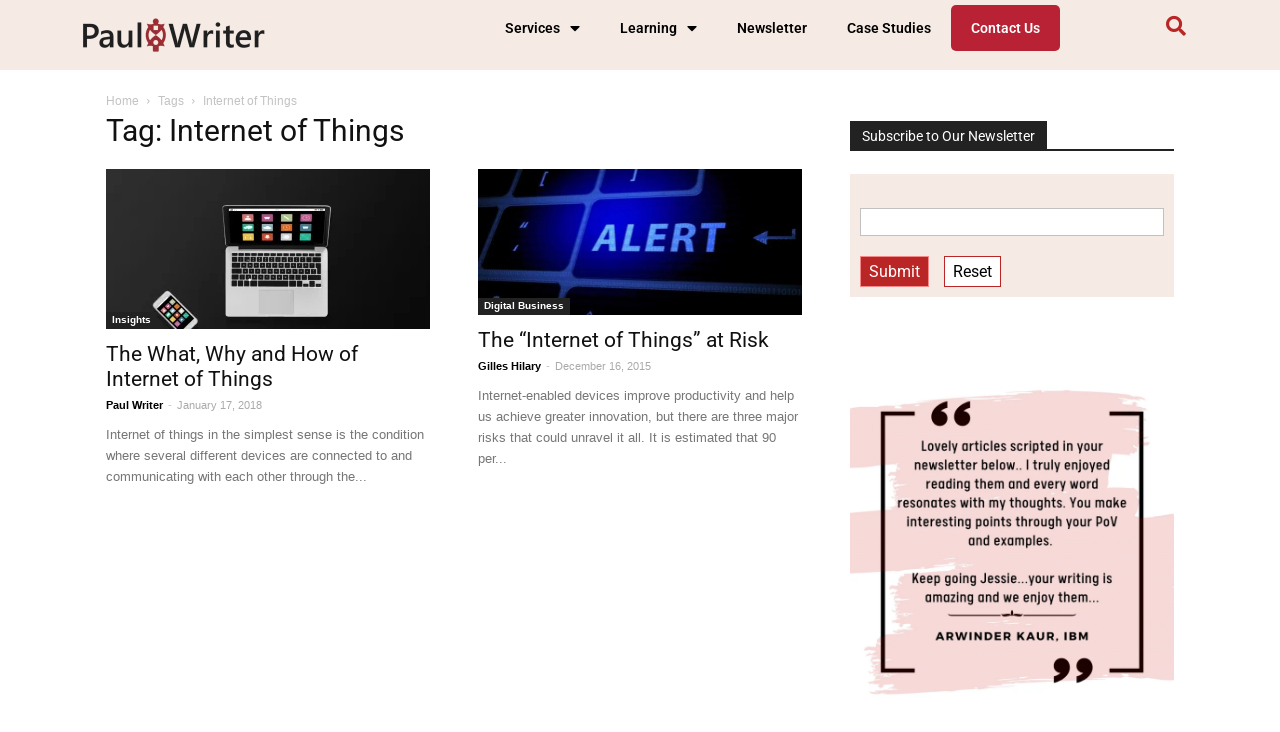

--- FILE ---
content_type: text/html; charset=UTF-8
request_url: https://paulwriter.com/tag/internet-of-things/
body_size: 30774
content:
<!DOCTYPE html>
<html lang="en-US">
<head>
	<meta charset="UTF-8" />
	<meta name="viewport" content="width=device-width, initial-scale=1" />
	<link rel="profile" href="http://gmpg.org/xfn/11" />
	<link rel="pingback" href="https://paulwriter.com/xmlrpc.php" />
	<meta name='robots' content='index, follow, max-image-preview:large, max-snippet:-1, max-video-preview:-1' />
	<style>img:is([sizes="auto" i], [sizes^="auto," i]) { contain-intrinsic-size: 3000px 1500px }</style>
	<link rel="icon" type="image/png" href="https://paulwriter.com/wp-content/uploads/2014/01/paulwriter.jpg">
	<!-- This site is optimized with the Yoast SEO Premium plugin v23.9 (Yoast SEO v26.0) - https://yoast.com/wordpress/plugins/seo/ -->
	<link rel="canonical" href="https://paulwriter.com/tag/internet-of-things/" />
	<meta property="og:locale" content="en_US" />
	<meta property="og:type" content="article" />
	<meta property="og:title" content="Internet of Things Archives" />
	<meta property="og:url" content="https://paulwriter.com/tag/internet-of-things/" />
	<meta property="og:site_name" content="Paul Writer" />
	<meta name="twitter:card" content="summary_large_image" />
	<meta name="twitter:site" content="@paulwriter" />
	<script type="application/ld+json" class="yoast-schema-graph">{"@context":"https://schema.org","@graph":[{"@type":"CollectionPage","@id":"https://paulwriter.com/tag/internet-of-things/","url":"https://paulwriter.com/tag/internet-of-things/","name":"Internet of Things Archives - Paul Writer","isPartOf":{"@id":"https://paulwriter.com/#website"},"primaryImageOfPage":{"@id":"https://paulwriter.com/tag/internet-of-things/#primaryimage"},"image":{"@id":"https://paulwriter.com/tag/internet-of-things/#primaryimage"},"thumbnailUrl":"https://paulwriter.com/wp-content/uploads/2018/01/IOT.png","breadcrumb":{"@id":"https://paulwriter.com/tag/internet-of-things/#breadcrumb"},"inLanguage":"en-US"},{"@type":"ImageObject","inLanguage":"en-US","@id":"https://paulwriter.com/tag/internet-of-things/#primaryimage","url":"https://paulwriter.com/wp-content/uploads/2018/01/IOT.png","contentUrl":"https://paulwriter.com/wp-content/uploads/2018/01/IOT.png","width":926,"height":614,"caption":"Internet of Things Concept"},{"@type":"BreadcrumbList","@id":"https://paulwriter.com/tag/internet-of-things/#breadcrumb","itemListElement":[{"@type":"ListItem","position":1,"name":"Home","item":"https://lightseagreen-cobra-875277.hostingersite.com/"},{"@type":"ListItem","position":2,"name":"Internet of Things"}]},{"@type":"WebSite","@id":"https://paulwriter.com/#website","url":"https://paulwriter.com/","name":"Paul Writer","description":"Profitable Conversations through Community, Content, Conferences","potentialAction":[{"@type":"SearchAction","target":{"@type":"EntryPoint","urlTemplate":"https://paulwriter.com/?s={search_term_string}"},"query-input":{"@type":"PropertyValueSpecification","valueRequired":true,"valueName":"search_term_string"}}],"inLanguage":"en-US"}]}</script>
	<!-- / Yoast SEO Premium plugin. -->


<link rel='dns-prefetch' href='//fonts.googleapis.com' />
<script type="text/javascript">
/* <![CDATA[ */
window._wpemojiSettings = {"baseUrl":"https:\/\/s.w.org\/images\/core\/emoji\/16.0.1\/72x72\/","ext":".png","svgUrl":"https:\/\/s.w.org\/images\/core\/emoji\/16.0.1\/svg\/","svgExt":".svg","source":{"concatemoji":"https:\/\/paulwriter.com\/wp-includes\/js\/wp-emoji-release.min.js?ver=6.8.3"}};
/*! This file is auto-generated */
!function(s,n){var o,i,e;function c(e){try{var t={supportTests:e,timestamp:(new Date).valueOf()};sessionStorage.setItem(o,JSON.stringify(t))}catch(e){}}function p(e,t,n){e.clearRect(0,0,e.canvas.width,e.canvas.height),e.fillText(t,0,0);var t=new Uint32Array(e.getImageData(0,0,e.canvas.width,e.canvas.height).data),a=(e.clearRect(0,0,e.canvas.width,e.canvas.height),e.fillText(n,0,0),new Uint32Array(e.getImageData(0,0,e.canvas.width,e.canvas.height).data));return t.every(function(e,t){return e===a[t]})}function u(e,t){e.clearRect(0,0,e.canvas.width,e.canvas.height),e.fillText(t,0,0);for(var n=e.getImageData(16,16,1,1),a=0;a<n.data.length;a++)if(0!==n.data[a])return!1;return!0}function f(e,t,n,a){switch(t){case"flag":return n(e,"\ud83c\udff3\ufe0f\u200d\u26a7\ufe0f","\ud83c\udff3\ufe0f\u200b\u26a7\ufe0f")?!1:!n(e,"\ud83c\udde8\ud83c\uddf6","\ud83c\udde8\u200b\ud83c\uddf6")&&!n(e,"\ud83c\udff4\udb40\udc67\udb40\udc62\udb40\udc65\udb40\udc6e\udb40\udc67\udb40\udc7f","\ud83c\udff4\u200b\udb40\udc67\u200b\udb40\udc62\u200b\udb40\udc65\u200b\udb40\udc6e\u200b\udb40\udc67\u200b\udb40\udc7f");case"emoji":return!a(e,"\ud83e\udedf")}return!1}function g(e,t,n,a){var r="undefined"!=typeof WorkerGlobalScope&&self instanceof WorkerGlobalScope?new OffscreenCanvas(300,150):s.createElement("canvas"),o=r.getContext("2d",{willReadFrequently:!0}),i=(o.textBaseline="top",o.font="600 32px Arial",{});return e.forEach(function(e){i[e]=t(o,e,n,a)}),i}function t(e){var t=s.createElement("script");t.src=e,t.defer=!0,s.head.appendChild(t)}"undefined"!=typeof Promise&&(o="wpEmojiSettingsSupports",i=["flag","emoji"],n.supports={everything:!0,everythingExceptFlag:!0},e=new Promise(function(e){s.addEventListener("DOMContentLoaded",e,{once:!0})}),new Promise(function(t){var n=function(){try{var e=JSON.parse(sessionStorage.getItem(o));if("object"==typeof e&&"number"==typeof e.timestamp&&(new Date).valueOf()<e.timestamp+604800&&"object"==typeof e.supportTests)return e.supportTests}catch(e){}return null}();if(!n){if("undefined"!=typeof Worker&&"undefined"!=typeof OffscreenCanvas&&"undefined"!=typeof URL&&URL.createObjectURL&&"undefined"!=typeof Blob)try{var e="postMessage("+g.toString()+"("+[JSON.stringify(i),f.toString(),p.toString(),u.toString()].join(",")+"));",a=new Blob([e],{type:"text/javascript"}),r=new Worker(URL.createObjectURL(a),{name:"wpTestEmojiSupports"});return void(r.onmessage=function(e){c(n=e.data),r.terminate(),t(n)})}catch(e){}c(n=g(i,f,p,u))}t(n)}).then(function(e){for(var t in e)n.supports[t]=e[t],n.supports.everything=n.supports.everything&&n.supports[t],"flag"!==t&&(n.supports.everythingExceptFlag=n.supports.everythingExceptFlag&&n.supports[t]);n.supports.everythingExceptFlag=n.supports.everythingExceptFlag&&!n.supports.flag,n.DOMReady=!1,n.readyCallback=function(){n.DOMReady=!0}}).then(function(){return e}).then(function(){var e;n.supports.everything||(n.readyCallback(),(e=n.source||{}).concatemoji?t(e.concatemoji):e.wpemoji&&e.twemoji&&(t(e.twemoji),t(e.wpemoji)))}))}((window,document),window._wpemojiSettings);
/* ]]> */
</script>
<link rel='stylesheet' id='hfe-widgets-style-css' href='https://paulwriter.com/wp-content/plugins/header-footer-elementor/inc/widgets-css/frontend.css?ver=2.5.2' type='text/css' media='all' />
<style id='wp-emoji-styles-inline-css' type='text/css'>

	img.wp-smiley, img.emoji {
		display: inline !important;
		border: none !important;
		box-shadow: none !important;
		height: 1em !important;
		width: 1em !important;
		margin: 0 0.07em !important;
		vertical-align: -0.1em !important;
		background: none !important;
		padding: 0 !important;
	}
</style>
<link rel='stylesheet' id='wp-block-library-css' href='https://paulwriter.com/wp-includes/css/dist/block-library/style.min.css?ver=6.8.3' type='text/css' media='all' />
<style id='classic-theme-styles-inline-css' type='text/css'>
/*! This file is auto-generated */
.wp-block-button__link{color:#fff;background-color:#32373c;border-radius:9999px;box-shadow:none;text-decoration:none;padding:calc(.667em + 2px) calc(1.333em + 2px);font-size:1.125em}.wp-block-file__button{background:#32373c;color:#fff;text-decoration:none}
</style>
<style id='pdfemb-pdf-embedder-viewer-style-inline-css' type='text/css'>
.wp-block-pdfemb-pdf-embedder-viewer{max-width:none}

</style>
<style id='powerpress-player-block-style-inline-css' type='text/css'>


</style>
<link rel='stylesheet' id='awsm-ead-public-css' href='https://paulwriter.com/wp-content/plugins/embed-any-document/css/embed-public.min.css?ver=2.7.8' type='text/css' media='all' />
<style id='global-styles-inline-css' type='text/css'>
:root{--wp--preset--aspect-ratio--square: 1;--wp--preset--aspect-ratio--4-3: 4/3;--wp--preset--aspect-ratio--3-4: 3/4;--wp--preset--aspect-ratio--3-2: 3/2;--wp--preset--aspect-ratio--2-3: 2/3;--wp--preset--aspect-ratio--16-9: 16/9;--wp--preset--aspect-ratio--9-16: 9/16;--wp--preset--color--black: #000000;--wp--preset--color--cyan-bluish-gray: #abb8c3;--wp--preset--color--white: #ffffff;--wp--preset--color--pale-pink: #f78da7;--wp--preset--color--vivid-red: #cf2e2e;--wp--preset--color--luminous-vivid-orange: #ff6900;--wp--preset--color--luminous-vivid-amber: #fcb900;--wp--preset--color--light-green-cyan: #7bdcb5;--wp--preset--color--vivid-green-cyan: #00d084;--wp--preset--color--pale-cyan-blue: #8ed1fc;--wp--preset--color--vivid-cyan-blue: #0693e3;--wp--preset--color--vivid-purple: #9b51e0;--wp--preset--gradient--vivid-cyan-blue-to-vivid-purple: linear-gradient(135deg,rgba(6,147,227,1) 0%,rgb(155,81,224) 100%);--wp--preset--gradient--light-green-cyan-to-vivid-green-cyan: linear-gradient(135deg,rgb(122,220,180) 0%,rgb(0,208,130) 100%);--wp--preset--gradient--luminous-vivid-amber-to-luminous-vivid-orange: linear-gradient(135deg,rgba(252,185,0,1) 0%,rgba(255,105,0,1) 100%);--wp--preset--gradient--luminous-vivid-orange-to-vivid-red: linear-gradient(135deg,rgba(255,105,0,1) 0%,rgb(207,46,46) 100%);--wp--preset--gradient--very-light-gray-to-cyan-bluish-gray: linear-gradient(135deg,rgb(238,238,238) 0%,rgb(169,184,195) 100%);--wp--preset--gradient--cool-to-warm-spectrum: linear-gradient(135deg,rgb(74,234,220) 0%,rgb(151,120,209) 20%,rgb(207,42,186) 40%,rgb(238,44,130) 60%,rgb(251,105,98) 80%,rgb(254,248,76) 100%);--wp--preset--gradient--blush-light-purple: linear-gradient(135deg,rgb(255,206,236) 0%,rgb(152,150,240) 100%);--wp--preset--gradient--blush-bordeaux: linear-gradient(135deg,rgb(254,205,165) 0%,rgb(254,45,45) 50%,rgb(107,0,62) 100%);--wp--preset--gradient--luminous-dusk: linear-gradient(135deg,rgb(255,203,112) 0%,rgb(199,81,192) 50%,rgb(65,88,208) 100%);--wp--preset--gradient--pale-ocean: linear-gradient(135deg,rgb(255,245,203) 0%,rgb(182,227,212) 50%,rgb(51,167,181) 100%);--wp--preset--gradient--electric-grass: linear-gradient(135deg,rgb(202,248,128) 0%,rgb(113,206,126) 100%);--wp--preset--gradient--midnight: linear-gradient(135deg,rgb(2,3,129) 0%,rgb(40,116,252) 100%);--wp--preset--font-size--small: 13px;--wp--preset--font-size--medium: 20px;--wp--preset--font-size--large: 36px;--wp--preset--font-size--x-large: 42px;--wp--preset--spacing--20: 0.44rem;--wp--preset--spacing--30: 0.67rem;--wp--preset--spacing--40: 1rem;--wp--preset--spacing--50: 1.5rem;--wp--preset--spacing--60: 2.25rem;--wp--preset--spacing--70: 3.38rem;--wp--preset--spacing--80: 5.06rem;--wp--preset--shadow--natural: 6px 6px 9px rgba(0, 0, 0, 0.2);--wp--preset--shadow--deep: 12px 12px 50px rgba(0, 0, 0, 0.4);--wp--preset--shadow--sharp: 6px 6px 0px rgba(0, 0, 0, 0.2);--wp--preset--shadow--outlined: 6px 6px 0px -3px rgba(255, 255, 255, 1), 6px 6px rgba(0, 0, 0, 1);--wp--preset--shadow--crisp: 6px 6px 0px rgba(0, 0, 0, 1);}:where(.is-layout-flex){gap: 0.5em;}:where(.is-layout-grid){gap: 0.5em;}body .is-layout-flex{display: flex;}.is-layout-flex{flex-wrap: wrap;align-items: center;}.is-layout-flex > :is(*, div){margin: 0;}body .is-layout-grid{display: grid;}.is-layout-grid > :is(*, div){margin: 0;}:where(.wp-block-columns.is-layout-flex){gap: 2em;}:where(.wp-block-columns.is-layout-grid){gap: 2em;}:where(.wp-block-post-template.is-layout-flex){gap: 1.25em;}:where(.wp-block-post-template.is-layout-grid){gap: 1.25em;}.has-black-color{color: var(--wp--preset--color--black) !important;}.has-cyan-bluish-gray-color{color: var(--wp--preset--color--cyan-bluish-gray) !important;}.has-white-color{color: var(--wp--preset--color--white) !important;}.has-pale-pink-color{color: var(--wp--preset--color--pale-pink) !important;}.has-vivid-red-color{color: var(--wp--preset--color--vivid-red) !important;}.has-luminous-vivid-orange-color{color: var(--wp--preset--color--luminous-vivid-orange) !important;}.has-luminous-vivid-amber-color{color: var(--wp--preset--color--luminous-vivid-amber) !important;}.has-light-green-cyan-color{color: var(--wp--preset--color--light-green-cyan) !important;}.has-vivid-green-cyan-color{color: var(--wp--preset--color--vivid-green-cyan) !important;}.has-pale-cyan-blue-color{color: var(--wp--preset--color--pale-cyan-blue) !important;}.has-vivid-cyan-blue-color{color: var(--wp--preset--color--vivid-cyan-blue) !important;}.has-vivid-purple-color{color: var(--wp--preset--color--vivid-purple) !important;}.has-black-background-color{background-color: var(--wp--preset--color--black) !important;}.has-cyan-bluish-gray-background-color{background-color: var(--wp--preset--color--cyan-bluish-gray) !important;}.has-white-background-color{background-color: var(--wp--preset--color--white) !important;}.has-pale-pink-background-color{background-color: var(--wp--preset--color--pale-pink) !important;}.has-vivid-red-background-color{background-color: var(--wp--preset--color--vivid-red) !important;}.has-luminous-vivid-orange-background-color{background-color: var(--wp--preset--color--luminous-vivid-orange) !important;}.has-luminous-vivid-amber-background-color{background-color: var(--wp--preset--color--luminous-vivid-amber) !important;}.has-light-green-cyan-background-color{background-color: var(--wp--preset--color--light-green-cyan) !important;}.has-vivid-green-cyan-background-color{background-color: var(--wp--preset--color--vivid-green-cyan) !important;}.has-pale-cyan-blue-background-color{background-color: var(--wp--preset--color--pale-cyan-blue) !important;}.has-vivid-cyan-blue-background-color{background-color: var(--wp--preset--color--vivid-cyan-blue) !important;}.has-vivid-purple-background-color{background-color: var(--wp--preset--color--vivid-purple) !important;}.has-black-border-color{border-color: var(--wp--preset--color--black) !important;}.has-cyan-bluish-gray-border-color{border-color: var(--wp--preset--color--cyan-bluish-gray) !important;}.has-white-border-color{border-color: var(--wp--preset--color--white) !important;}.has-pale-pink-border-color{border-color: var(--wp--preset--color--pale-pink) !important;}.has-vivid-red-border-color{border-color: var(--wp--preset--color--vivid-red) !important;}.has-luminous-vivid-orange-border-color{border-color: var(--wp--preset--color--luminous-vivid-orange) !important;}.has-luminous-vivid-amber-border-color{border-color: var(--wp--preset--color--luminous-vivid-amber) !important;}.has-light-green-cyan-border-color{border-color: var(--wp--preset--color--light-green-cyan) !important;}.has-vivid-green-cyan-border-color{border-color: var(--wp--preset--color--vivid-green-cyan) !important;}.has-pale-cyan-blue-border-color{border-color: var(--wp--preset--color--pale-cyan-blue) !important;}.has-vivid-cyan-blue-border-color{border-color: var(--wp--preset--color--vivid-cyan-blue) !important;}.has-vivid-purple-border-color{border-color: var(--wp--preset--color--vivid-purple) !important;}.has-vivid-cyan-blue-to-vivid-purple-gradient-background{background: var(--wp--preset--gradient--vivid-cyan-blue-to-vivid-purple) !important;}.has-light-green-cyan-to-vivid-green-cyan-gradient-background{background: var(--wp--preset--gradient--light-green-cyan-to-vivid-green-cyan) !important;}.has-luminous-vivid-amber-to-luminous-vivid-orange-gradient-background{background: var(--wp--preset--gradient--luminous-vivid-amber-to-luminous-vivid-orange) !important;}.has-luminous-vivid-orange-to-vivid-red-gradient-background{background: var(--wp--preset--gradient--luminous-vivid-orange-to-vivid-red) !important;}.has-very-light-gray-to-cyan-bluish-gray-gradient-background{background: var(--wp--preset--gradient--very-light-gray-to-cyan-bluish-gray) !important;}.has-cool-to-warm-spectrum-gradient-background{background: var(--wp--preset--gradient--cool-to-warm-spectrum) !important;}.has-blush-light-purple-gradient-background{background: var(--wp--preset--gradient--blush-light-purple) !important;}.has-blush-bordeaux-gradient-background{background: var(--wp--preset--gradient--blush-bordeaux) !important;}.has-luminous-dusk-gradient-background{background: var(--wp--preset--gradient--luminous-dusk) !important;}.has-pale-ocean-gradient-background{background: var(--wp--preset--gradient--pale-ocean) !important;}.has-electric-grass-gradient-background{background: var(--wp--preset--gradient--electric-grass) !important;}.has-midnight-gradient-background{background: var(--wp--preset--gradient--midnight) !important;}.has-small-font-size{font-size: var(--wp--preset--font-size--small) !important;}.has-medium-font-size{font-size: var(--wp--preset--font-size--medium) !important;}.has-large-font-size{font-size: var(--wp--preset--font-size--large) !important;}.has-x-large-font-size{font-size: var(--wp--preset--font-size--x-large) !important;}
:where(.wp-block-post-template.is-layout-flex){gap: 1.25em;}:where(.wp-block-post-template.is-layout-grid){gap: 1.25em;}
:where(.wp-block-columns.is-layout-flex){gap: 2em;}:where(.wp-block-columns.is-layout-grid){gap: 2em;}
:root :where(.wp-block-pullquote){font-size: 1.5em;line-height: 1.6;}
</style>
<link rel='stylesheet' id='events-manager-css' href='https://paulwriter.com/wp-content/plugins/events-manager/includes/css/events-manager.min.css?ver=7.2.1' type='text/css' media='all' />
<style id='events-manager-inline-css' type='text/css'>
body .em { --font-family : inherit; --font-weight : inherit; --font-size : 1em; --line-height : inherit; }
</style>
<link rel='stylesheet' id='td-plugin-multi-purpose-css' href='https://paulwriter.com/wp-content/plugins/td-multi-purpose/style.css?ver=6.8.3' type='text/css' media='all' />
<link rel='stylesheet' id='wp-job-manager-job-listings-css' href='https://paulwriter.com/wp-content/plugins/wp-job-manager/assets/dist/css/job-listings.css?ver=598383a28ac5f9f156e4' type='text/css' media='all' />
<link rel='stylesheet' id='hfe-style-css' href='https://paulwriter.com/wp-content/plugins/header-footer-elementor/assets/css/header-footer-elementor.css?ver=2.5.2' type='text/css' media='all' />
<link rel='stylesheet' id='elementor-icons-css' href='https://paulwriter.com/wp-content/plugins/elementor/assets/lib/eicons/css/elementor-icons.min.css?ver=5.44.0' type='text/css' media='all' />
<link rel='stylesheet' id='elementor-frontend-css' href='https://paulwriter.com/wp-content/plugins/elementor/assets/css/frontend.min.css?ver=3.32.3' type='text/css' media='all' />
<link rel='stylesheet' id='elementor-post-42076-css' href='https://paulwriter.com/wp-content/uploads/elementor/css/post-42076.css?ver=1766385123' type='text/css' media='all' />
<link rel='stylesheet' id='elementor-pro-css' href='https://paulwriter.com/wp-content/plugins/elementor-pro/assets/css/frontend.min.css?ver=3.2.1' type='text/css' media='all' />
<link rel='stylesheet' id='font-awesome-5-all-css' href='https://paulwriter.com/wp-content/plugins/elementor/assets/lib/font-awesome/css/all.min.css?ver=3.32.3' type='text/css' media='all' />
<link rel='stylesheet' id='font-awesome-4-shim-css' href='https://paulwriter.com/wp-content/plugins/elementor/assets/lib/font-awesome/css/v4-shims.min.css?ver=3.32.3' type='text/css' media='all' />
<link rel='stylesheet' id='elementor-post-46087-css' href='https://paulwriter.com/wp-content/uploads/elementor/css/post-46087.css?ver=1766385124' type='text/css' media='all' />
<link rel='stylesheet' id='elementor-post-46088-css' href='https://paulwriter.com/wp-content/uploads/elementor/css/post-46088.css?ver=1766385124' type='text/css' media='all' />

<link rel='stylesheet' id='msl-main-css' href='https://paulwriter.com/wp-content/plugins/master-slider/public/assets/css/masterslider.main.css?ver=3.11.0' type='text/css' media='all' />
<link rel='stylesheet' id='msl-custom-css' href='https://paulwriter.com/wp-content/uploads/master-slider/custom.css?ver=5.1' type='text/css' media='all' />
<link rel='stylesheet' id='hfe-elementor-icons-css' href='https://paulwriter.com/wp-content/plugins/elementor/assets/lib/eicons/css/elementor-icons.min.css?ver=5.34.0' type='text/css' media='all' />
<link rel='stylesheet' id='hfe-icons-list-css' href='https://paulwriter.com/wp-content/plugins/elementor/assets/css/widget-icon-list.min.css?ver=3.24.3' type='text/css' media='all' />
<link rel='stylesheet' id='hfe-social-icons-css' href='https://paulwriter.com/wp-content/plugins/elementor/assets/css/widget-social-icons.min.css?ver=3.24.0' type='text/css' media='all' />
<link rel='stylesheet' id='hfe-social-share-icons-brands-css' href='https://paulwriter.com/wp-content/plugins/elementor/assets/lib/font-awesome/css/brands.css?ver=5.15.3' type='text/css' media='all' />
<link rel='stylesheet' id='hfe-social-share-icons-fontawesome-css' href='https://paulwriter.com/wp-content/plugins/elementor/assets/lib/font-awesome/css/fontawesome.css?ver=5.15.3' type='text/css' media='all' />
<link rel='stylesheet' id='hfe-nav-menu-icons-css' href='https://paulwriter.com/wp-content/plugins/elementor/assets/lib/font-awesome/css/solid.css?ver=5.15.3' type='text/css' media='all' />
<link rel='stylesheet' id='hfe-widget-blockquote-css' href='https://paulwriter.com/wp-content/plugins/elementor-pro/assets/css/widget-blockquote.min.css?ver=3.25.0' type='text/css' media='all' />
<link rel='stylesheet' id='hfe-mega-menu-css' href='https://paulwriter.com/wp-content/plugins/elementor-pro/assets/css/widget-mega-menu.min.css?ver=3.26.2' type='text/css' media='all' />
<link rel='stylesheet' id='hfe-nav-menu-widget-css' href='https://paulwriter.com/wp-content/plugins/elementor-pro/assets/css/widget-nav-menu.min.css?ver=3.26.0' type='text/css' media='all' />
<link rel='stylesheet' id='td-theme-css' href='https://paulwriter.com/wp-content/themes/Newspaper/style.css?ver=8.7.2' type='text/css' media='all' />
<link rel='stylesheet' id='elementor-gf-local-roboto-css' href='https://paulwriter.com/wp-content/uploads/elementor/google-fonts/css/roboto.css?ver=1744836148' type='text/css' media='all' />
<link rel='stylesheet' id='elementor-gf-local-robotoslab-css' href='https://paulwriter.com/wp-content/uploads/elementor/google-fonts/css/robotoslab.css?ver=1744836149' type='text/css' media='all' />
<script type="text/javascript" src="https://paulwriter.com/wp-includes/js/jquery/jquery.min.js?ver=3.7.1" id="jquery-core-js"></script>
<script type="text/javascript" src="https://paulwriter.com/wp-includes/js/jquery/jquery-migrate.min.js?ver=3.4.1" id="jquery-migrate-js"></script>
<script type="text/javascript" id="jquery-js-after">
/* <![CDATA[ */
!function($){"use strict";$(document).ready(function(){$(this).scrollTop()>100&&$(".hfe-scroll-to-top-wrap").removeClass("hfe-scroll-to-top-hide"),$(window).scroll(function(){$(this).scrollTop()<100?$(".hfe-scroll-to-top-wrap").fadeOut(300):$(".hfe-scroll-to-top-wrap").fadeIn(300)}),$(".hfe-scroll-to-top-wrap").on("click",function(){$("html, body").animate({scrollTop:0},300);return!1})})}(jQuery);
!function($){'use strict';$(document).ready(function(){var bar=$('.hfe-reading-progress-bar');if(!bar.length)return;$(window).on('scroll',function(){var s=$(window).scrollTop(),d=$(document).height()-$(window).height(),p=d? s/d*100:0;bar.css('width',p+'%')});});}(jQuery);
/* ]]> */
</script>
<script type="text/javascript" src="https://paulwriter.com/wp-includes/js/jquery/ui/core.min.js?ver=1.13.3" id="jquery-ui-core-js"></script>
<script type="text/javascript" src="https://paulwriter.com/wp-includes/js/jquery/ui/mouse.min.js?ver=1.13.3" id="jquery-ui-mouse-js"></script>
<script type="text/javascript" src="https://paulwriter.com/wp-includes/js/jquery/ui/sortable.min.js?ver=1.13.3" id="jquery-ui-sortable-js"></script>
<script type="text/javascript" src="https://paulwriter.com/wp-includes/js/jquery/ui/datepicker.min.js?ver=1.13.3" id="jquery-ui-datepicker-js"></script>
<script type="text/javascript" id="jquery-ui-datepicker-js-after">
/* <![CDATA[ */
jQuery(function(jQuery){jQuery.datepicker.setDefaults({"closeText":"Close","currentText":"Today","monthNames":["January","February","March","April","May","June","July","August","September","October","November","December"],"monthNamesShort":["Jan","Feb","Mar","Apr","May","Jun","Jul","Aug","Sep","Oct","Nov","Dec"],"nextText":"Next","prevText":"Previous","dayNames":["Sunday","Monday","Tuesday","Wednesday","Thursday","Friday","Saturday"],"dayNamesShort":["Sun","Mon","Tue","Wed","Thu","Fri","Sat"],"dayNamesMin":["S","M","T","W","T","F","S"],"dateFormat":"MM d, yy","firstDay":1,"isRTL":false});});
/* ]]> */
</script>
<script type="text/javascript" src="https://paulwriter.com/wp-includes/js/jquery/ui/resizable.min.js?ver=1.13.3" id="jquery-ui-resizable-js"></script>
<script type="text/javascript" src="https://paulwriter.com/wp-includes/js/jquery/ui/draggable.min.js?ver=1.13.3" id="jquery-ui-draggable-js"></script>
<script type="text/javascript" src="https://paulwriter.com/wp-includes/js/jquery/ui/controlgroup.min.js?ver=1.13.3" id="jquery-ui-controlgroup-js"></script>
<script type="text/javascript" src="https://paulwriter.com/wp-includes/js/jquery/ui/checkboxradio.min.js?ver=1.13.3" id="jquery-ui-checkboxradio-js"></script>
<script type="text/javascript" src="https://paulwriter.com/wp-includes/js/jquery/ui/button.min.js?ver=1.13.3" id="jquery-ui-button-js"></script>
<script type="text/javascript" src="https://paulwriter.com/wp-includes/js/jquery/ui/dialog.min.js?ver=1.13.3" id="jquery-ui-dialog-js"></script>
<script type="text/javascript" id="events-manager-js-extra">
/* <![CDATA[ */
var EM = {"ajaxurl":"https:\/\/paulwriter.com\/wp-admin\/admin-ajax.php","locationajaxurl":"https:\/\/paulwriter.com\/wp-admin\/admin-ajax.php?action=locations_search","firstDay":"1","locale":"en","dateFormat":"yy-mm-dd","ui_css":"https:\/\/paulwriter.com\/wp-content\/plugins\/events-manager\/includes\/css\/jquery-ui\/build.min.css","show24hours":"0","is_ssl":"1","autocomplete_limit":"10","calendar":{"breakpoints":{"small":560,"medium":908,"large":false}},"phone":"","datepicker":{"format":"d\/m\/Y"},"search":{"breakpoints":{"small":650,"medium":850,"full":false}},"url":"https:\/\/paulwriter.com\/wp-content\/plugins\/events-manager","assets":{"input.em-uploader":{"js":{"em-uploader":{"url":"https:\/\/paulwriter.com\/wp-content\/plugins\/events-manager\/includes\/js\/em-uploader.js?v=7.2.1","event":"em_uploader_ready"}}},".em-event-editor":{"js":{"event-editor":{"url":"https:\/\/paulwriter.com\/wp-content\/plugins\/events-manager\/includes\/js\/events-manager-event-editor.js?v=7.2.1","event":"em_event_editor_ready"}},"css":{"event-editor":"https:\/\/paulwriter.com\/wp-content\/plugins\/events-manager\/includes\/css\/events-manager-event-editor.min.css?v=7.2.1"}},".em-recurrence-sets, .em-timezone":{"js":{"luxon":{"url":"luxon\/luxon.js?v=7.2.1","event":"em_luxon_ready"}}},".em-booking-form, #em-booking-form, .em-booking-recurring, .em-event-booking-form":{"js":{"em-bookings":{"url":"https:\/\/paulwriter.com\/wp-content\/plugins\/events-manager\/includes\/js\/bookingsform.js?v=7.2.1","event":"em_booking_form_js_loaded"}}},"#em-opt-archetypes":{"js":{"archetypes":"https:\/\/paulwriter.com\/wp-content\/plugins\/events-manager\/includes\/js\/admin-archetype-editor.js?v=7.2.1","archetypes_ms":"https:\/\/paulwriter.com\/wp-content\/plugins\/events-manager\/includes\/js\/admin-archetypes.js?v=7.2.1","qs":"qs\/qs.js?v=7.2.1"}}},"cached":"","bookingInProgress":"Please wait while the booking is being submitted.","tickets_save":"Save Ticket","bookingajaxurl":"https:\/\/paulwriter.com\/wp-admin\/admin-ajax.php","bookings_export_save":"Export Bookings","bookings_settings_save":"Save Settings","booking_delete":"Are you sure you want to delete?","booking_offset":"30","bookings":{"submit_button":{"text":{"default":"Send your booking","free":"Send your booking","payment":"Send your booking","processing":"Processing ..."}},"update_listener":""},"bb_full":"Sold Out","bb_book":"Book Now","bb_booking":"Booking...","bb_booked":"Booking Submitted","bb_error":"Booking Error. Try again?","bb_cancel":"Cancel","bb_canceling":"Canceling...","bb_cancelled":"Cancelled","bb_cancel_error":"Cancellation Error. Try again?","txt_search":"Search","txt_searching":"Searching...","txt_loading":"Loading..."};
/* ]]> */
</script>
<script type="text/javascript" src="https://paulwriter.com/wp-content/plugins/events-manager/includes/js/events-manager.js?ver=7.2.1" id="events-manager-js"></script>
<script type="text/javascript" src="https://paulwriter.com/wp-content/plugins/elementor/assets/lib/font-awesome/js/v4-shims.min.js?ver=3.32.3" id="font-awesome-4-shim-js"></script>
<link rel="https://api.w.org/" href="https://paulwriter.com/wp-json/" /><link rel="alternate" title="JSON" type="application/json" href="https://paulwriter.com/wp-json/wp/v2/tags/3670" /><link rel="EditURI" type="application/rsd+xml" title="RSD" href="https://paulwriter.com/xmlrpc.php?rsd" />


<!-- This site is using AdRotate v5.15.2 to display their advertisements - https://ajdg.solutions/ -->
<!-- AdRotate CSS -->
<style type="text/css" media="screen">
	.g { margin:0px; padding:0px; overflow:hidden; line-height:1; zoom:1; }
	.g img { height:auto; }
	.g-col { position:relative; float:left; }
	.g-col:first-child { margin-left: 0; }
	.g-col:last-child { margin-right: 0; }
	.g-1 { margin:0px 0px 0px 0px;width:100%; max-width:720px; height:100%; max-height:90px; }
	.g-2 { margin:0px 0px 0px 0px;width:100%; max-width:125px; height:100%; max-height:125px; }
	@media only screen and (max-width: 480px) {
		.g-col, .g-dyn, .g-single { width:100%; margin-left:0; margin-right:0; }
	}
</style>
<!-- /AdRotate CSS -->

<script>var ms_grabbing_curosr = 'https://paulwriter.com/wp-content/plugins/master-slider/public/assets/css/common/grabbing.cur', ms_grab_curosr = 'https://paulwriter.com/wp-content/plugins/master-slider/public/assets/css/common/grab.cur';</script>
<meta name="generator" content="MasterSlider 3.11.0 - Responsive Touch Image Slider | avt.li/msf" />
            <script type="text/javascript"><!--
                                function powerpress_pinw(pinw_url){window.open(pinw_url, 'PowerPressPlayer','toolbar=0,status=0,resizable=1,width=460,height=320');	return false;}
                //-->

                // tabnab protection
                window.addEventListener('load', function () {
                    // make all links have rel="noopener noreferrer"
                    document.querySelectorAll('a[target="_blank"]').forEach(link => {
                        link.setAttribute('rel', 'noopener noreferrer');
                    });
                });
            </script>
            			<script>
				window.tdwGlobal = {"adminUrl":"https:\/\/paulwriter.com\/wp-admin\/","wpRestNonce":"14310a9777","wpRestUrl":"https:\/\/paulwriter.com\/wp-json\/","permalinkStructure":"\/%postname%\/"};
			</script>
			<!--[if lt IE 9]><script src="https://html5shim.googlecode.com/svn/trunk/html5.js"></script><![endif]-->
    <meta name="generator" content="Elementor 3.32.3; features: additional_custom_breakpoints; settings: css_print_method-external, google_font-enabled, font_display-auto">
			<style>
				.e-con.e-parent:nth-of-type(n+4):not(.e-lazyloaded):not(.e-no-lazyload),
				.e-con.e-parent:nth-of-type(n+4):not(.e-lazyloaded):not(.e-no-lazyload) * {
					background-image: none !important;
				}
				@media screen and (max-height: 1024px) {
					.e-con.e-parent:nth-of-type(n+3):not(.e-lazyloaded):not(.e-no-lazyload),
					.e-con.e-parent:nth-of-type(n+3):not(.e-lazyloaded):not(.e-no-lazyload) * {
						background-image: none !important;
					}
				}
				@media screen and (max-height: 640px) {
					.e-con.e-parent:nth-of-type(n+2):not(.e-lazyloaded):not(.e-no-lazyload),
					.e-con.e-parent:nth-of-type(n+2):not(.e-lazyloaded):not(.e-no-lazyload) * {
						background-image: none !important;
					}
				}
			</style>
			
<!-- JS generated by theme -->

<script>
    
    

	    var tdBlocksArray = []; //here we store all the items for the current page

	    //td_block class - each ajax block uses a object of this class for requests
	    function tdBlock() {
		    this.id = '';
		    this.block_type = 1; //block type id (1-234 etc)
		    this.atts = '';
		    this.td_column_number = '';
		    this.td_current_page = 1; //
		    this.post_count = 0; //from wp
		    this.found_posts = 0; //from wp
		    this.max_num_pages = 0; //from wp
		    this.td_filter_value = ''; //current live filter value
		    this.is_ajax_running = false;
		    this.td_user_action = ''; // load more or infinite loader (used by the animation)
		    this.header_color = '';
		    this.ajax_pagination_infinite_stop = ''; //show load more at page x
	    }


        // td_js_generator - mini detector
        (function(){
            var htmlTag = document.getElementsByTagName("html")[0];

	        if ( navigator.userAgent.indexOf("MSIE 10.0") > -1 ) {
                htmlTag.className += ' ie10';
            }

            if ( !!navigator.userAgent.match(/Trident.*rv\:11\./) ) {
                htmlTag.className += ' ie11';
            }

	        if ( navigator.userAgent.indexOf("Edge") > -1 ) {
                htmlTag.className += ' ieEdge';
            }

            if ( /(iPad|iPhone|iPod)/g.test(navigator.userAgent) ) {
                htmlTag.className += ' td-md-is-ios';
            }

            var user_agent = navigator.userAgent.toLowerCase();
            if ( user_agent.indexOf("android") > -1 ) {
                htmlTag.className += ' td-md-is-android';
            }

            if ( -1 !== navigator.userAgent.indexOf('Mac OS X')  ) {
                htmlTag.className += ' td-md-is-os-x';
            }

            if ( /chrom(e|ium)/.test(navigator.userAgent.toLowerCase()) ) {
               htmlTag.className += ' td-md-is-chrome';
            }

            if ( -1 !== navigator.userAgent.indexOf('Firefox') ) {
                htmlTag.className += ' td-md-is-firefox';
            }

            if ( -1 !== navigator.userAgent.indexOf('Safari') && -1 === navigator.userAgent.indexOf('Chrome') ) {
                htmlTag.className += ' td-md-is-safari';
            }

            if( -1 !== navigator.userAgent.indexOf('IEMobile') ){
                htmlTag.className += ' td-md-is-iemobile';
            }

        })();




        var tdLocalCache = {};

        ( function () {
            "use strict";

            tdLocalCache = {
                data: {},
                remove: function (resource_id) {
                    delete tdLocalCache.data[resource_id];
                },
                exist: function (resource_id) {
                    return tdLocalCache.data.hasOwnProperty(resource_id) && tdLocalCache.data[resource_id] !== null;
                },
                get: function (resource_id) {
                    return tdLocalCache.data[resource_id];
                },
                set: function (resource_id, cachedData) {
                    tdLocalCache.remove(resource_id);
                    tdLocalCache.data[resource_id] = cachedData;
                }
            };
        })();

    
    
var td_viewport_interval_list=[{"limitBottom":767,"sidebarWidth":228},{"limitBottom":1018,"sidebarWidth":300},{"limitBottom":1140,"sidebarWidth":324}];
var td_animation_stack_effect="type2";
var tds_animation_stack=true;
var td_animation_stack_specific_selectors=".entry-thumb, img[class*=\"wp-image-\"], a.td-sml-link-to-image > img";
var td_animation_stack_general_selectors=".td-animation-stack .entry-thumb, .post .entry-thumb, .post img[class*=\"wp-image-\"], a.td-sml-link-to-image > img";
var td_ajax_url="https:\/\/paulwriter.com\/wp-admin\/admin-ajax.php?td_theme_name=Newspaper&v=8.7.2";
var td_get_template_directory_uri="https:\/\/paulwriter.com\/wp-content\/themes\/Newspaper";
var tds_snap_menu="smart_snap_mobile";
var tds_logo_on_sticky="";
var tds_header_style="3";
var td_please_wait="Please wait...";
var td_email_user_pass_incorrect="User or password incorrect!";
var td_email_user_incorrect="Email or username incorrect!";
var td_email_incorrect="Email incorrect!";
var tds_more_articles_on_post_enable="show";
var tds_more_articles_on_post_time_to_wait="";
var tds_more_articles_on_post_pages_distance_from_top=300;
var tds_theme_color_site_wide="#4db2ec";
var tds_smart_sidebar="enabled";
var tdThemeName="Newspaper";
var td_magnific_popup_translation_tPrev="Previous (Left arrow key)";
var td_magnific_popup_translation_tNext="Next (Right arrow key)";
var td_magnific_popup_translation_tCounter="%curr% of %total%";
var td_magnific_popup_translation_ajax_tError="The content from %url% could not be loaded.";
var td_magnific_popup_translation_image_tError="The image #%curr% could not be loaded.";
var tdDateNamesI18n={"month_names":["January","February","March","April","May","June","July","August","September","October","November","December"],"month_names_short":["Jan","Feb","Mar","Apr","May","Jun","Jul","Aug","Sep","Oct","Nov","Dec"],"day_names":["Sunday","Monday","Tuesday","Wednesday","Thursday","Friday","Saturday"],"day_names_short":["Sun","Mon","Tue","Wed","Thu","Fri","Sat"]};
var td_ad_background_click_link="";
var td_ad_background_click_target="";
</script>

<script type="application/ld+json">
                        {
                            "@context": "http://schema.org",
                            "@type": "BreadcrumbList",
                            "itemListElement": [{
                            "@type": "ListItem",
                            "position": 1,
                                "item": {
                                "@type": "WebSite",
                                "@id": "https://paulwriter.com/",
                                "name": "Home"                                               
                            }
                        },{
                            "@type": "ListItem",
                            "position": 2,
                                "item": {
                                "@type": "WebPage",
                                "@id": "https://paulwriter.com/tag/internet-of-things/",
                                "name": "Internet of Things"
                            }
                        }    ]
                        }
                       </script><link rel="icon" href="https://paulwriter.com/wp-content/uploads/2018/12/cropped-adinkra-e1545153946908-32x32.jpg" sizes="32x32" />
<link rel="icon" href="https://paulwriter.com/wp-content/uploads/2018/12/cropped-adinkra-e1545153946908-192x192.jpg" sizes="192x192" />
<link rel="apple-touch-icon" href="https://paulwriter.com/wp-content/uploads/2018/12/cropped-adinkra-e1545153946908-180x180.jpg" />
<meta name="msapplication-TileImage" content="https://paulwriter.com/wp-content/uploads/2018/12/cropped-adinkra-e1545153946908-270x270.jpg" />
		<style type="text/css" id="wp-custom-css">
			.servibox svg {
	  width: 50px;
    position: relative;
    top: -2px;
}
.servblw p{font-size: 24px !important;
    line-height: 32px;
    font-family: 'Roboto';}
.casestudies .post{background:unset;}
.bannerright .elementor-widget-wrap{padding-top:0px !important;padding-bottom:0px !important;}
/* form newletter */
.new-form .fm_empty_margin{margin-top:0px}
.fm-form-container.fm-theme14 .fm-form {
    font-family: 'Roboto' !important;
    background: transparent !important;}
    .fm-form input[type="text"]{background: #fff !important;}
    .fm-form input[type="text"]::placeholder {color: #000 !important;}
.wdform_row{background:#F6EBE4;}
.new-form .fm-form input[type="text"]{padding:25px 10px !important;border-radius:5px !important}
@media only screen and (min-width: 980px) {
.new-form .wdform-element-section{display:flex;justify-content: center;}
.new-form .wdform-element-section input{width:33%;}
.new-form .fm-type_submit_reset .wdform-element-section{display: flex;
    justify-content: center;
    position: absolute;
    left: 11.5%;
    top: -56px;}}
.new-form .wdform_column{padding:0px !important;}
.new-form .fm-form-container.fm-theme14 .fm-form .button-submit{padding:10px 20px !important;}
.news-pd, .news-pd p{margin-bottom:0px !important;}
.new-form .fm-type_submit_reset .wdform-element-section{display: flex;
    justify-content: center;}
.elementor-nav-menu .sub-menu li:last-child a {
    background: unset;
    color: unset !important;
}
.elementor-nav-menu  .sub-menu li a:hover, .elementor-nav-menu  .sub-menu li a.elementor-item-active {
    background: #B92235;
    color: #fff !important;
}
#topid{display:none;}
.topheader{background-color: #F6EBE4;}
.servicebanner .text p{
font-size: 32px;
font-weight: 500;
line-height: 44.8px;
letter-spacing: -0.017em;
text-align: left;
}
.cardblog .elementor-post__card{padding:15px !important;}
.cardblog .elementor-post__read-more{background: #B92235;
    color: #fff !important;
    border-radius: 5px;
  	padding: 10px 25px;
	text-transform:capitalize !important;
}
.new-form .fm-form-container.fm-theme14 .fm-form input[type="text"], .new-form .fm-form-container.fm-theme14 .fm-form .button-submit{border-radius:5px !important;}

.new-form .fm-form-container.fm-theme14 .fm-form input[type="text"]{
    position: relative;
}

.new-form .fm-form-container.fm-theme14 .fm-form input[type="text"]::before {
    content: '\f007'; 
    font-family: 'Font Awesome 5 Free'; 
    position: absolute;
    left: 10px; 
    top: 50%;
    transform: translateY(-50%);
    color: #888; 
}		</style>
		
<!-- Button style compiled by theme -->

<style>
    .tdm-header-style-1.td-header-wrap .td-header-top-menu-full,
                .tdm-header-style-1.td-header-wrap .top-header-menu .sub-menu,
                .tdm-header-style-2.td-header-wrap .td-header-top-menu-full,
                .tdm-header-style-2.td-header-wrap .top-header-menu .sub-menu,
                .tdm-header-style-3.td-header-wrap .td-header-top-menu-full,
                .tdm-header-style-3.td-header-wrap .top-header-menu .sub-menu{
                    background-color: #ba2626;
                }
				
				
                .tdm-menu-active-style3 .tdm-header.td-header-wrap .sf-menu > .current-menu-item > a,
                .tdm-menu-active-style3 .tdm-header.td-header-wrap .sf-menu > .current-menu-ancestor > a,
                .tdm-menu-active-style3 .tdm-header.td-header-wrap .sf-menu > .current-category-ancestor > a,
                .tdm-menu-active-style3 .tdm-header.td-header-wrap .sf-menu > li > a:hover,
                .tdm-menu-active-style3 .tdm-header.td-header-wrap .sf-menu > .sfHover > a {
                  color: #ba4c4c;
                }
                .tdm-menu-active-style4 .tdm-header .sf-menu > .current-menu-item > a,
                .tdm-menu-active-style4 .tdm-header .sf-menu > .current-menu-ancestor > a,
                .tdm-menu-active-style4 .tdm-header .sf-menu > .current-category-ancestor > a,
                .tdm-menu-active-style4 .tdm-header .sf-menu > li > a:hover,
                .tdm-menu-active-style4 .tdm-header .sf-menu > .sfHover > a {
                  border-color: #ba4c4c;
                }
                .tdm-menu-active-style5 .tdm-header .td-header-menu-wrap .sf-menu > .current-menu-item > a,
                .tdm-menu-active-style5 .tdm-header .td-header-menu-wrap .sf-menu > .current-menu-ancestor > a,
                .tdm-menu-active-style5 .tdm-header .td-header-menu-wrap .sf-menu > .current-category-ancestor > a,
                .tdm-menu-active-style5 .tdm-header .td-header-menu-wrap .sf-menu > li > a:hover,
                .tdm-menu-active-style5 .tdm-header .td-header-menu-wrap .sf-menu > .sfHover > a {
                  background-color: #ba4c4c;
                }
</style>

	<style id="tdw-css-placeholder"></style></head>

<body class="archive tag tag-internet-of-things tag-3670 wp-theme-Newspaper _masterslider _ms_version_3.11.0 ehf-header ehf-footer ehf-template-Newspaper ehf-stylesheet-Newspaper global-block-template-1 newspaper elementor-default elementor-kit-42076 td-animation-stack-type2 td-full-layout">
<div id="page" class="hfeed site">

		<header id="masthead" itemscope="itemscope" itemtype="https://schema.org/WPHeader">
			<p class="main-title bhf-hidden" itemprop="headline"><a href="https://paulwriter.com" title="Paul Writer" rel="home">Paul Writer</a></p>
					<div data-elementor-type="wp-post" data-elementor-id="46087" class="elementor elementor-46087">
						<section class="elementor-section elementor-top-section elementor-element elementor-element-3cba8a2 elementor-section-full_width elementor-section-height-default elementor-section-height-default" data-id="3cba8a2" data-element_type="section" id="topid" data-settings="{&quot;background_background&quot;:&quot;classic&quot;}">
						<div class="elementor-container elementor-column-gap-default">
					<div class="elementor-column elementor-col-100 elementor-top-column elementor-element elementor-element-593d651" data-id="593d651" data-element_type="column">
			<div class="elementor-widget-wrap elementor-element-populated">
						<div class="elementor-element elementor-element-0dade8e elementor-widget elementor-widget-text-editor" data-id="0dade8e" data-element_type="widget" data-widget_type="text-editor.default">
				<div class="elementor-widget-container">
									<p>India&#8217;s longest running newsletter. Join 30,000+ subscribers in a weekly ritual that started in 2011. <a href="https://paulwriter.com/marketing-booster/" target="_blank" rel="noopener"><strong><span style="color: #ffffff;">Subscribe</span></strong></a></p>								</div>
				</div>
					</div>
		</div>
					</div>
		</section>
				<section class="elementor-section elementor-top-section elementor-element elementor-element-abdc23e elementor-section-content-space-between topheader elementor-section-boxed elementor-section-height-default elementor-section-height-default" data-id="abdc23e" data-element_type="section">
						<div class="elementor-container elementor-column-gap-narrow">
					<div class="elementor-column elementor-col-33 elementor-top-column elementor-element elementor-element-68e8cfd" data-id="68e8cfd" data-element_type="column">
			<div class="elementor-widget-wrap elementor-element-populated">
						<div class="elementor-element elementor-element-aa2882b elementor-widget__width-initial elementor-widget elementor-widget-image" data-id="aa2882b" data-element_type="widget" data-widget_type="image.default">
				<div class="elementor-widget-container">
																<a href="/">
							<img src="https://paulwriter.com/wp-content/uploads/elementor/thumbs/PWLogo_JPG-11-Copy-600x181-1-p5chvq16fp1itpxkux8gtubrm0ckbuh96bbren42fs.png" title="PWLogo_JPG-11-Copy-600&#215;181" alt="PWLogo_JPG-11-Copy-600x181" loading="lazy" />								</a>
															</div>
				</div>
					</div>
		</div>
				<div class="elementor-column elementor-col-33 elementor-top-column elementor-element elementor-element-d8a9d65" data-id="d8a9d65" data-element_type="column">
			<div class="elementor-widget-wrap elementor-element-populated">
						<div class="elementor-element elementor-element-0dd056d elementor-nav-menu__align-right elementor-nav-menu--stretch elementor-widget__width-initial elementor-nav-menu--indicator-classic elementor-nav-menu--dropdown-tablet elementor-nav-menu__text-align-aside elementor-nav-menu--toggle elementor-nav-menu--burger elementor-widget elementor-widget-nav-menu" data-id="0dd056d" data-element_type="widget" data-settings="{&quot;full_width&quot;:&quot;stretch&quot;,&quot;layout&quot;:&quot;horizontal&quot;,&quot;toggle&quot;:&quot;burger&quot;}" data-widget_type="nav-menu.default">
				<div class="elementor-widget-container">
								<nav role="navigation" class="elementor-nav-menu--main elementor-nav-menu__container elementor-nav-menu--layout-horizontal e--pointer-underline e--animation-fade"><ul id="menu-1-0dd056d" class="elementor-nav-menu"><li class="menu-item menu-item-type-post_type menu-item-object-page menu-item-has-children menu-item-first menu-item-46120"><a href="https://paulwriter.com/services/" class="elementor-item">Services</a>
<ul class="sub-menu elementor-nav-menu--dropdown">
	<li class="menu-item menu-item-type-post_type menu-item-object-page menu-item-46908"><a href="https://paulwriter.com/services/marketing-strategy/" class="elementor-sub-item">Marketing Strategy</a></li>
	<li class="menu-item menu-item-type-post_type menu-item-object-page menu-item-46907"><a href="https://paulwriter.com/services/marketing-program-management/" class="elementor-sub-item">Marketing Program Management</a></li>
	<li class="menu-item menu-item-type-post_type menu-item-object-page menu-item-46906"><a href="https://paulwriter.com/services/content-writing-agencies-in-india/" class="elementor-sub-item">Content Creation</a></li>
	<li class="menu-item menu-item-type-custom menu-item-object-custom menu-item-47695"><a href="https://paulwriter.com/services/customer-communities/" class="elementor-sub-item">Customer Communities</a></li>
</ul>
</li>
<li class="menu-item menu-item-type-taxonomy menu-item-object-category menu-item-has-children menu-item-46909"><a href="https://paulwriter.com/category/learning/" class="elementor-item">Learning</a>
<ul class="sub-menu elementor-nav-menu--dropdown">
	<li class="menu-item menu-item-type-taxonomy menu-item-object-category menu-item-46910"><a href="https://paulwriter.com/category/insights/podcast1/" class="elementor-sub-item">Podcast</a></li>
	<li class="menu-item menu-item-type-taxonomy menu-item-object-category menu-item-has-children menu-item-46921"><a href="https://paulwriter.com/category/insights/" class="elementor-sub-item">Insights</a>
	<ul class="sub-menu elementor-nav-menu--dropdown">
		<li class="menu-item menu-item-type-taxonomy menu-item-object-category menu-item-46933"><a href="https://paulwriter.com/category/insights/marketing/" class="elementor-sub-item">Marketing</a></li>
		<li class="menu-item menu-item-type-taxonomy menu-item-object-category menu-item-46927"><a href="https://paulwriter.com/category/insights/digital-business/" class="elementor-sub-item">Digital Business</a></li>
	</ul>
</li>
	<li class="menu-item menu-item-type-taxonomy menu-item-object-category menu-item-has-children menu-item-46929"><a href="https://paulwriter.com/category/insights/interviews/" class="elementor-sub-item">Interviews</a>
	<ul class="sub-menu elementor-nav-menu--dropdown">
		<li class="menu-item menu-item-type-taxonomy menu-item-object-category menu-item-46930"><a href="https://paulwriter.com/category/insights/interviews/shiny-new-tools/" class="elementor-sub-item">Shiny New Tools</a></li>
		<li class="menu-item menu-item-type-taxonomy menu-item-object-category menu-item-46931"><a href="https://paulwriter.com/category/insights/interviews/women-in-leadership/" class="elementor-sub-item">Women in Leadership</a></li>
		<li class="menu-item menu-item-type-taxonomy menu-item-object-category menu-item-46928"><a href="https://paulwriter.com/category/insights/global-leaders/" class="elementor-sub-item">Global Leaders</a></li>
	</ul>
</li>
	<li class="menu-item menu-item-type-taxonomy menu-item-object-category menu-item-46937"><a href="https://paulwriter.com/category/insights/research/" class="elementor-sub-item">Research</a></li>
	<li class="menu-item menu-item-type-taxonomy menu-item-object-category menu-item-46911"><a href="https://paulwriter.com/category/brand-showcase/" class="elementor-sub-item">Brand Showcase</a></li>
	<li class="menu-item menu-item-type-taxonomy menu-item-object-category menu-item-46946"><a href="https://paulwriter.com/category/insights/blogs/" class="elementor-sub-item">Articles</a></li>
</ul>
</li>
<li class="menu-item menu-item-type-custom menu-item-object-custom menu-item-47322"><a href="https://paulwriter.com/marketing-booster/" class="elementor-item">Newsletter</a></li>
<li class="menu-item menu-item-type-custom menu-item-object-custom menu-item-46121"><a href="https://paulwriter.com/case-studies" class="elementor-item">Case Studies</a></li>
<li class="menu-item menu-item-type-post_type menu-item-object-page menu-item-46109"><a href="https://paulwriter.com/contact/" class="elementor-item">Contact Us</a></li>
</ul></nav>
					<div class="elementor-menu-toggle" role="button" tabindex="0" aria-label="Menu Toggle" aria-expanded="false">
			<i class="eicon-menu-bar" aria-hidden="true"></i>
			<span class="elementor-screen-only">Menu</span>
		</div>
			<nav class="elementor-nav-menu--dropdown elementor-nav-menu__container" role="navigation" aria-hidden="true"><ul id="menu-2-0dd056d" class="elementor-nav-menu"><li class="menu-item menu-item-type-post_type menu-item-object-page menu-item-has-children menu-item-first menu-item-46120"><a href="https://paulwriter.com/services/" class="elementor-item">Services</a>
<ul class="sub-menu elementor-nav-menu--dropdown">
	<li class="menu-item menu-item-type-post_type menu-item-object-page menu-item-46908"><a href="https://paulwriter.com/services/marketing-strategy/" class="elementor-sub-item">Marketing Strategy</a></li>
	<li class="menu-item menu-item-type-post_type menu-item-object-page menu-item-46907"><a href="https://paulwriter.com/services/marketing-program-management/" class="elementor-sub-item">Marketing Program Management</a></li>
	<li class="menu-item menu-item-type-post_type menu-item-object-page menu-item-46906"><a href="https://paulwriter.com/services/content-writing-agencies-in-india/" class="elementor-sub-item">Content Creation</a></li>
	<li class="menu-item menu-item-type-custom menu-item-object-custom menu-item-47695"><a href="https://paulwriter.com/services/customer-communities/" class="elementor-sub-item">Customer Communities</a></li>
</ul>
</li>
<li class="menu-item menu-item-type-taxonomy menu-item-object-category menu-item-has-children menu-item-46909"><a href="https://paulwriter.com/category/learning/" class="elementor-item">Learning</a>
<ul class="sub-menu elementor-nav-menu--dropdown">
	<li class="menu-item menu-item-type-taxonomy menu-item-object-category menu-item-46910"><a href="https://paulwriter.com/category/insights/podcast1/" class="elementor-sub-item">Podcast</a></li>
	<li class="menu-item menu-item-type-taxonomy menu-item-object-category menu-item-has-children menu-item-46921"><a href="https://paulwriter.com/category/insights/" class="elementor-sub-item">Insights</a>
	<ul class="sub-menu elementor-nav-menu--dropdown">
		<li class="menu-item menu-item-type-taxonomy menu-item-object-category menu-item-46933"><a href="https://paulwriter.com/category/insights/marketing/" class="elementor-sub-item">Marketing</a></li>
		<li class="menu-item menu-item-type-taxonomy menu-item-object-category menu-item-46927"><a href="https://paulwriter.com/category/insights/digital-business/" class="elementor-sub-item">Digital Business</a></li>
	</ul>
</li>
	<li class="menu-item menu-item-type-taxonomy menu-item-object-category menu-item-has-children menu-item-46929"><a href="https://paulwriter.com/category/insights/interviews/" class="elementor-sub-item">Interviews</a>
	<ul class="sub-menu elementor-nav-menu--dropdown">
		<li class="menu-item menu-item-type-taxonomy menu-item-object-category menu-item-46930"><a href="https://paulwriter.com/category/insights/interviews/shiny-new-tools/" class="elementor-sub-item">Shiny New Tools</a></li>
		<li class="menu-item menu-item-type-taxonomy menu-item-object-category menu-item-46931"><a href="https://paulwriter.com/category/insights/interviews/women-in-leadership/" class="elementor-sub-item">Women in Leadership</a></li>
		<li class="menu-item menu-item-type-taxonomy menu-item-object-category menu-item-46928"><a href="https://paulwriter.com/category/insights/global-leaders/" class="elementor-sub-item">Global Leaders</a></li>
	</ul>
</li>
	<li class="menu-item menu-item-type-taxonomy menu-item-object-category menu-item-46937"><a href="https://paulwriter.com/category/insights/research/" class="elementor-sub-item">Research</a></li>
	<li class="menu-item menu-item-type-taxonomy menu-item-object-category menu-item-46911"><a href="https://paulwriter.com/category/brand-showcase/" class="elementor-sub-item">Brand Showcase</a></li>
	<li class="menu-item menu-item-type-taxonomy menu-item-object-category menu-item-46946"><a href="https://paulwriter.com/category/insights/blogs/" class="elementor-sub-item">Articles</a></li>
</ul>
</li>
<li class="menu-item menu-item-type-custom menu-item-object-custom menu-item-47322"><a href="https://paulwriter.com/marketing-booster/" class="elementor-item">Newsletter</a></li>
<li class="menu-item menu-item-type-custom menu-item-object-custom menu-item-46121"><a href="https://paulwriter.com/case-studies" class="elementor-item">Case Studies</a></li>
<li class="menu-item menu-item-type-post_type menu-item-object-page menu-item-46109"><a href="https://paulwriter.com/contact/" class="elementor-item">Contact Us</a></li>
</ul></nav>
						</div>
				</div>
					</div>
		</div>
				<div class="elementor-column elementor-col-33 elementor-top-column elementor-element elementor-element-c07bdec" data-id="c07bdec" data-element_type="column">
			<div class="elementor-widget-wrap elementor-element-populated">
						<div class="elementor-element elementor-element-3014583 hfe-search-layout-icon elementor-widget__width-initial elementor-widget elementor-widget-hfe-search-button" data-id="3014583" data-element_type="widget" data-settings="{&quot;input_icon_size&quot;:{&quot;unit&quot;:&quot;px&quot;,&quot;size&quot;:126,&quot;sizes&quot;:[]},&quot;input_icon_size_mobile&quot;:{&quot;unit&quot;:&quot;px&quot;,&quot;size&quot;:318,&quot;sizes&quot;:[]},&quot;toggle_icon_size&quot;:{&quot;unit&quot;:&quot;px&quot;,&quot;size&quot;:20,&quot;sizes&quot;:[]},&quot;input_icon_size_tablet&quot;:{&quot;unit&quot;:&quot;px&quot;,&quot;size&quot;:&quot;&quot;,&quot;sizes&quot;:[]},&quot;toggle_icon_size_tablet&quot;:{&quot;unit&quot;:&quot;px&quot;,&quot;size&quot;:&quot;&quot;,&quot;sizes&quot;:[]},&quot;toggle_icon_size_mobile&quot;:{&quot;unit&quot;:&quot;px&quot;,&quot;size&quot;:&quot;&quot;,&quot;sizes&quot;:[]}}" data-widget_type="hfe-search-button.default">
				<div class="elementor-widget-container">
							<form class="hfe-search-button-wrapper" role="search" action="https://paulwriter.com/" method="get">

						<div class = "hfe-search-icon-toggle">
				<input placeholder="" class="hfe-search-form__input" type="search" name="s" title="Search" value="">
				<i class="fas fa-search" aria-hidden="true"></i>
			</div>
					</form>
						</div>
				</div>
					</div>
		</div>
					</div>
		</section>
				</div>
				</header>

	<div class="td-main-content-wrap td-container-wrap">

    <div class="td-container ">
        <div class="td-crumb-container">
            <div class="entry-crumbs"><span><a title="" class="entry-crumb" href="https://paulwriter.com/">Home</a></span> <i class="td-icon-right td-bread-sep td-bred-no-url-last"></i> <span class="td-bred-no-url-last">Tags</span> <i class="td-icon-right td-bread-sep td-bred-no-url-last"></i> <span class="td-bred-no-url-last">Internet of Things</span></div>        </div>
        <div class="td-pb-row">
                                    <div class="td-pb-span8 td-main-content">
                            <div class="td-ss-main-content">
                                <div class="td-page-header">
                                    <h1 class="entry-title td-page-title">
                                        <span>Tag: Internet of Things</span>
                                    </h1>
                                </div>
                                

	<div class="td-block-row">

	<div class="td-block-span6">

        <div class="td_module_2 td_module_wrap td-animation-stack">
            <div class="td-module-image">
                <div class="td-module-thumb"><a href="https://paulwriter.com/the-what-why-and-how-of-internet-of-things/" rel="bookmark" class="td-image-wrap" title="The What, Why and How of Internet of Things"><img width="324" height="160" class="entry-thumb" src="https://paulwriter.com/wp-content/uploads/2018/01/IOT-324x160.png" srcset="https://paulwriter.com/wp-content/uploads/2018/01/IOT-324x160.png 324w, https://paulwriter.com/wp-content/uploads/2018/01/IOT-533x261.png 533w" sizes="(max-width: 324px) 100vw, 324px" alt="Internet of Things Concept" title="The What, Why and How of Internet of Things"/></a></div>                <a href="https://paulwriter.com/category/insights/" class="td-post-category">Insights</a>            </div>
            <h3 class="entry-title td-module-title"><a href="https://paulwriter.com/the-what-why-and-how-of-internet-of-things/" rel="bookmark" title="The What, Why and How of Internet of Things">The What, Why and How of Internet of Things</a></h3>

            <div class="td-module-meta-info">
                <span class="td-post-author-name"><a href="https://paulwriter.com/author/paul-writer-editorial-network/">Paul Writer</a> <span>-</span> </span>                <span class="td-post-date"><time class="entry-date updated td-module-date" datetime="2018-01-17T14:40:45+00:00" >January 17, 2018</time></span>                            </div>


            <div class="td-excerpt">
                Internet of things in the simplest sense is the condition where several different devices are connected to and communicating with each other through the...            </div>

            
        </div>

        
	</div> <!-- ./td-block-span6 -->

	<div class="td-block-span6">

        <div class="td_module_2 td_module_wrap td-animation-stack">
            <div class="td-module-image">
                <div class="td-module-thumb"><a href="https://paulwriter.com/internet-things-risk/" rel="bookmark" class="td-image-wrap" title="The &#8220;Internet of Things&#8221; at Risk"><img loading="lazy" width="324" height="146" class="entry-thumb" src="https://paulwriter.com/wp-content/uploads/2015/12/gilles_internet_of_things_at_risk.jpg" srcset="https://paulwriter.com/wp-content/uploads/2015/12/gilles_internet_of_things_at_risk.jpg 650w, https://paulwriter.com/wp-content/uploads/2015/12/gilles_internet_of_things_at_risk-300x134.jpg 300w" sizes="(max-width: 324px) 100vw, 324px" alt="" title="The &#8220;Internet of Things&#8221; at Risk"/></a></div>                <a href="https://paulwriter.com/category/insights/digital-business/" class="td-post-category">Digital Business</a>            </div>
            <h3 class="entry-title td-module-title"><a href="https://paulwriter.com/internet-things-risk/" rel="bookmark" title="The &#8220;Internet of Things&#8221; at Risk">The &#8220;Internet of Things&#8221; at Risk</a></h3>

            <div class="td-module-meta-info">
                <span class="td-post-author-name"><a href="https://paulwriter.com/author/gilles-hilary/">Gilles Hilary</a> <span>-</span> </span>                <span class="td-post-date"><time class="entry-date updated td-module-date" datetime="2015-12-16T07:30:21+00:00" >December 16, 2015</time></span>                            </div>


            <div class="td-excerpt">
                Internet-enabled devices improve productivity and help us achieve greater innovation, but there are three major risks that could unravel it all.

It is estimated that 90 per...            </div>

            
        </div>

        
	</div> <!-- ./td-block-span6 --></div><!--./row-fluid-->                            </div>
                        </div>
                        <div class="td-pb-span4 td-main-sidebar">
                            <div class="td-ss-main-sidebar">
                                <aside class="td_block_template_1 widget form_maker_widget"><h4 class="block-title"><span>Subscribe to Our Newsletter</span></h4><div style="display:none" class="fm-form-container fm-theme14"><div id="fm-pages6" class="fm-pages wdform_page_navigation " show_title="" show_numbers="1" type="none"></div><form name="form6" action="/tag/internet-of-things/" method="post" id="form6" class="fm-form form6  " enctype="multipart/form-data"><input type="hidden" id="fm_page_id6" value="16471" name="fm_page_id6" /><input type="hidden" id="fm_current_post_type6" value="post" name="fm_current_post_type6" /><input type="hidden" id="counter6" value="3" name="counter6" /><input type="hidden" id="Itemid6" value="" name="Itemid6" /><input type="hidden" id="fm_shake6" value="1" name="fm_shake6" /><input type="text" class="fm-hide" id="fm_empty_field_validation6" value="" name="fm_empty_field_validation6" data-value="bd736efb144d599cf463541431fbf5c4" /><div class="wdform-page-and-images fm-form-builder"><div id="6form_view1" class="wdform_page" page_title="Untitled page" next_title="Next" next_type="text" next_class="wdform-page-button" next_checkable="true" previous_title="Previous" previous_type="text" previous_class="wdform-page-button" previous_checkable="false"><div class="wdform_section"><div class="wdform_column"><div wdid="2" class="wdform_row"><div type="type_submitter_mail" class="wdform-field wd-width-100 wd-flex wd-flex-row fm-type_submitter_mail" ><div class="wdform-label-section wd-width-30 wd-hidden  wd-flex-row">
    <label  for="wdform_2_element6" class="wdform-label">Please enter your email address </label><span class="wdform-required">*</span></div><div class="wdform-element-section wd-flex  wd-flex-row wd-width-100" ><input type="text" class="wd-width-100" id="wdform_2_element6" name="wdform_2_element6" data-value="" value="" title="" placeholder=""   onchange="wd_check_email('2', '6', 'This is not a valid email address.')" /></div></div></div></div><div class="wdform_column"><div wdid="1" class="wdform_row" style="position: relative; left: 0px; top: 0px;"><div type="type_submit_reset" class="wdform-field wd-width-100 wd-flex wd-flex-column fm-type_submit_reset" ><div class="wdform-element-section wd-flex  wd-flex-row wd-justify-content-left wd-width-100" ><button  type="button" class="button-submit" onclick="fm_submit_form('6');"  attribute=value data-ajax="0"><span class="fm-submit-loading spinner fm-ico-spinner"></span>Submit</button><button  type="button" class="button-reset " onclick="fm_reset_form(6);"  attribute=value>Reset</button></div></div></div></div></div><div valign="top" class="wdform_footer wd-width-100"><div class="wd-width-100"><div class="wd-width-100 wd-table" style="padding-top:10px;"><div class="wd-table-group"><div id="6page_nav1" class="wd-table-row"></div></div></div></div></div></div></div><div class="wdform_preload"></div><input type="hidden" name="fm-current-page" value="https://paulwriter.com/tag/internet-of-things/" /></form></div></aside><aside class="td_block_template_1 widget widget_block widget_media_image">
<figure class="wp-block-image size-large is-resized is-style-default"><img fetchpriority="high" fetchpriority="high" decoding="async" src="https://paulwriter.com/wp-content/uploads/2022/05/Newsletter-review-1024x1024.png" alt="" class="wp-image-44263" width="573" height="573" srcset="https://paulwriter.com/wp-content/uploads/2022/05/Newsletter-review-1024x1024.png 1024w, https://paulwriter.com/wp-content/uploads/2022/05/Newsletter-review-300x300.png 300w, https://paulwriter.com/wp-content/uploads/2022/05/Newsletter-review-150x150.png 150w, https://paulwriter.com/wp-content/uploads/2022/05/Newsletter-review-768x768.png 768w, https://paulwriter.com/wp-content/uploads/2022/05/Newsletter-review-696x696.png 696w, https://paulwriter.com/wp-content/uploads/2022/05/Newsletter-review-1068x1068.png 1068w, https://paulwriter.com/wp-content/uploads/2022/05/Newsletter-review-420x420.png 420w, https://paulwriter.com/wp-content/uploads/2022/05/Newsletter-review.png 1080w" sizes="(max-width: 573px) 100vw, 573px" /></figure>
</aside><aside class="td_block_template_1 widget widget_block widget_media_image">
<figure class="wp-block-image size-full is-resized"><a href="https://www.amazon.in/Marketing-Without-Money-Essential-Guide/dp/9389611504/ref=sr_1_1?crid=43ML4SIACJIK&amp;keywords=marketing+without+money&amp;qid=1642161394&amp;sprefix=marketing+with%2Caps%2C321&amp;sr=8-1"><img decoding="async" src="https://paulwriter.com/wp-content/uploads/2022/02/unnamed.jpg" alt="" class="wp-image-44070" width="240" height="320" srcset="https://paulwriter.com/wp-content/uploads/2022/02/unnamed.jpg 480w, https://paulwriter.com/wp-content/uploads/2022/02/unnamed-225x300.jpg 225w, https://paulwriter.com/wp-content/uploads/2022/02/unnamed-113x150.jpg 113w, https://paulwriter.com/wp-content/uploads/2022/02/unnamed-315x420.jpg 315w" sizes="(max-width: 240px) 100vw, 240px" /></a><figcaption><strong><sub>Marketing Without Money: An Essential Guide</sub></strong> <sub><strong>by Jessie Paul</strong></sub></figcaption></figure>
</aside><aside class="td_block_template_1 widget widget_block"><link href="https://cdn.sur.ly/widget-awards/css/surly-badges.min.css" rel="stylesheet">
<div id="surly-badge" class="surly__id_25215655 surly-badge_white-red" onclick="if(event.target.nodeName.toLowerCase() != 'a' &amp;&amp; event.target.parentElement.nodeName.toLowerCase() != 'a') {window.open('https://sur.ly/i/paulwriter.com/'); return 0;}">
<div class="surly-badge__header">
<h3 class="surly-badge__header-title">Brilliantly</h3>
<p class="surly-badge__header-text">SAFE!</p>
<p></p>
</div>
<div class="surly-badge__tag">		<a class="surly-badge__tag-text" href="https://sur.ly/i/paulwriter.com/">			paulwriter.com		</a>	</div>
<div class="surly-badge__footer">
<h3 class="surly-badge__footer-title">Content &amp; Links</h3>
<p class="surly-badge__footer-text">Verified by			<a href="https://sur.ly" class="surly-badge__footer-link">Sur.ly</a>		</p>
<p></p>
</div>
<div class="surly-badge__date">2022</div>
</div></aside><aside class="widget_text td_block_template_1 widget widget_custom_html"><div class="textwidget custom-html-widget"><a href="http://discovery.ariba.com/profile/AN01443154920">
<img alt="View Paul Writer Strategic Services Private Limited profile on Ariba Discovery" border=0 src="https://service.ariba.com/an/p/Ariba/badge_145x30.jpg">
</a>
</div></aside>                            </div>
                        </div>
                            </div> <!-- /.td-pb-row -->
    </div> <!-- /.td-container -->
</div> <!-- /.td-main-content-wrap -->


		<footer itemtype="https://schema.org/WPFooter" itemscope="itemscope" id="colophon" role="contentinfo">
			<div class='footer-width-fixer'>		<div data-elementor-type="wp-post" data-elementor-id="46088" class="elementor elementor-46088">
						<section class="elementor-section elementor-top-section elementor-element elementor-element-d0bec87 elementor-section-boxed elementor-section-height-default elementor-section-height-default" data-id="d0bec87" data-element_type="section" data-settings="{&quot;background_background&quot;:&quot;classic&quot;}">
						<div class="elementor-container elementor-column-gap-default">
					<div class="elementor-column elementor-col-20 elementor-top-column elementor-element elementor-element-8dcb107" data-id="8dcb107" data-element_type="column">
			<div class="elementor-widget-wrap elementor-element-populated">
						<div class="elementor-element elementor-element-a5e3772 elementor-widget elementor-widget-text-editor" data-id="a5e3772" data-element_type="widget" data-widget_type="text-editor.default">
				<div class="elementor-widget-container">
									<p>Are you struggling to achieve your marketing goals? Don&#8217;t know what&#8217;s the right brand investment? Do you want to learn how to create a strong brand identity and generate demand for your product or service with limited resources?</p>								</div>
				</div>
				<div class="elementor-element elementor-element-1801063 elementor-widget elementor-widget-button" data-id="1801063" data-element_type="widget" data-widget_type="button.default">
				<div class="elementor-widget-container">
									<div class="elementor-button-wrapper">
					<a class="elementor-button elementor-button-link elementor-size-sm" href="https://paulwriter.com/contact/">
						<span class="elementor-button-content-wrapper">
									<span class="elementor-button-text">Speak to us</span>
					</span>
					</a>
				</div>
								</div>
				</div>
					</div>
		</div>
				<div class="elementor-column elementor-col-20 elementor-top-column elementor-element elementor-element-fb2892c" data-id="fb2892c" data-element_type="column">
			<div class="elementor-widget-wrap elementor-element-populated">
						<div class="elementor-element elementor-element-64cdda1 elementor-widget elementor-widget-heading" data-id="64cdda1" data-element_type="widget" data-widget_type="heading.default">
				<div class="elementor-widget-container">
					<h4 class="elementor-heading-title elementor-size-default">Address</h4>				</div>
				</div>
				<div class="elementor-element elementor-element-0eca4b1 elementor-widget elementor-widget-text-editor" data-id="0eca4b1" data-element_type="widget" data-widget_type="text-editor.default">
				<div class="elementor-widget-container">
									<p>1, Prestige Cedars, <br>7 Convent Road, <br>Bangalore 560025, India<br><br></p>
<p>14-04, SBF Center, 160 Robinson Road, 068914, Singapore</p>								</div>
				</div>
					</div>
		</div>
				<div class="elementor-column elementor-col-20 elementor-top-column elementor-element elementor-element-d8d7705" data-id="d8d7705" data-element_type="column">
			<div class="elementor-widget-wrap elementor-element-populated">
						<div class="elementor-element elementor-element-4623bbf elementor-widget elementor-widget-heading" data-id="4623bbf" data-element_type="widget" data-widget_type="heading.default">
				<div class="elementor-widget-container">
					<h4 class="elementor-heading-title elementor-size-default">Services</h4>				</div>
				</div>
				<div class="elementor-element elementor-element-8b4068f elementor-icon-list--layout-traditional elementor-list-item-link-full_width elementor-widget elementor-widget-icon-list" data-id="8b4068f" data-element_type="widget" data-widget_type="icon-list.default">
				<div class="elementor-widget-container">
							<ul class="elementor-icon-list-items">
							<li class="elementor-icon-list-item">
											<a href="/services/marketing-strategy/">

											<span class="elementor-icon-list-text">Marketing Strategy</span>
											</a>
									</li>
								<li class="elementor-icon-list-item">
											<a href="/services/marketing-program-management/">

											<span class="elementor-icon-list-text">Marketing Program Management</span>
											</a>
									</li>
								<li class="elementor-icon-list-item">
											<a href="/services/content-writing-agencies-in-india/">

											<span class="elementor-icon-list-text">Content Creation</span>
											</a>
									</li>
								<li class="elementor-icon-list-item">
											<a href="/services/customer-communities/">

											<span class="elementor-icon-list-text">Customer Communities</span>
											</a>
									</li>
						</ul>
						</div>
				</div>
					</div>
		</div>
				<div class="elementor-column elementor-col-20 elementor-top-column elementor-element elementor-element-b225e8e" data-id="b225e8e" data-element_type="column">
			<div class="elementor-widget-wrap elementor-element-populated">
						<div class="elementor-element elementor-element-167037a elementor-widget elementor-widget-heading" data-id="167037a" data-element_type="widget" data-widget_type="heading.default">
				<div class="elementor-widget-container">
					<h4 class="elementor-heading-title elementor-size-default">Useful Links</h4>				</div>
				</div>
				<div class="elementor-element elementor-element-09f2b37 elementor-icon-list--layout-traditional elementor-list-item-link-full_width elementor-widget elementor-widget-icon-list" data-id="09f2b37" data-element_type="widget" data-widget_type="icon-list.default">
				<div class="elementor-widget-container">
							<ul class="elementor-icon-list-items">
							<li class="elementor-icon-list-item">
											<a href="/about-us">

											<span class="elementor-icon-list-text">About Us</span>
											</a>
									</li>
								<li class="elementor-icon-list-item">
											<a href="/category/learning/">

											<span class="elementor-icon-list-text">Learning</span>
											</a>
									</li>
								<li class="elementor-icon-list-item">
											<a href="/category/brand-showcase/">

											<span class="elementor-icon-list-text">Brand Showcase</span>
											</a>
									</li>
								<li class="elementor-icon-list-item">
											<a href="/category/more/quiz/">

											<span class="elementor-icon-list-text">Quiz</span>
											</a>
									</li>
						</ul>
						</div>
				</div>
					</div>
		</div>
				<div class="elementor-column elementor-col-20 elementor-top-column elementor-element elementor-element-8d8aae8" data-id="8d8aae8" data-element_type="column">
			<div class="elementor-widget-wrap elementor-element-populated">
						<div class="elementor-element elementor-element-2b24260 elementor-widget elementor-widget-heading" data-id="2b24260" data-element_type="widget" data-widget_type="heading.default">
				<div class="elementor-widget-container">
					<h4 class="elementor-heading-title elementor-size-default">Follow Us</h4>				</div>
				</div>
				<div class="elementor-element elementor-element-0b3c6f9 elementor-icon-list--layout-traditional elementor-list-item-link-full_width elementor-widget elementor-widget-icon-list" data-id="0b3c6f9" data-element_type="widget" data-widget_type="icon-list.default">
				<div class="elementor-widget-container">
							<ul class="elementor-icon-list-items">
							<li class="elementor-icon-list-item">
											<a href="https://www.facebook.com/b2bmarketer">

											<span class="elementor-icon-list-text">Facebook</span>
											</a>
									</li>
								<li class="elementor-icon-list-item">
											<a href="https://www.linkedin.com/company/paulwriter">

											<span class="elementor-icon-list-text">Instagram</span>
											</a>
									</li>
								<li class="elementor-icon-list-item">
											<a href="https://www.twitter.com/paulwriter">

											<span class="elementor-icon-list-text">Twitter</span>
											</a>
									</li>
								<li class="elementor-icon-list-item">
											<a href="https://www.youtube.com/@paulwritermarketing">

											<span class="elementor-icon-list-text">Youtube</span>
											</a>
									</li>
						</ul>
						</div>
				</div>
					</div>
		</div>
					</div>
		</section>
				<section class="elementor-section elementor-top-section elementor-element elementor-element-674ba5b elementor-section-boxed elementor-section-height-default elementor-section-height-default" data-id="674ba5b" data-element_type="section" data-settings="{&quot;background_background&quot;:&quot;classic&quot;}">
						<div class="elementor-container elementor-column-gap-default">
					<div class="elementor-column elementor-col-100 elementor-top-column elementor-element elementor-element-33e55ae" data-id="33e55ae" data-element_type="column">
			<div class="elementor-widget-wrap elementor-element-populated">
						<div class="elementor-element elementor-element-747166f elementor-icon-list--layout-inline elementor-align-center elementor-list-item-link-full_width elementor-widget elementor-widget-icon-list" data-id="747166f" data-element_type="widget" data-widget_type="icon-list.default">
				<div class="elementor-widget-container">
							<ul class="elementor-icon-list-items elementor-inline-items">
							<li class="elementor-icon-list-item elementor-inline-item">
										<span class="elementor-icon-list-text">© 2024 PaulWriter </span>
									</li>
								<li class="elementor-icon-list-item elementor-inline-item">
										<span class="elementor-icon-list-text">Terms &amp; Conditions </span>
									</li>
								<li class="elementor-icon-list-item elementor-inline-item">
										<span class="elementor-icon-list-text">Cookie Policy</span>
									</li>
						</ul>
						</div>
				</div>
					</div>
		</div>
					</div>
		</section>
				</div>
		</div>		</footer>
	</div><!-- #page -->
<script type="speculationrules">
{"prefetch":[{"source":"document","where":{"and":[{"href_matches":"\/*"},{"not":{"href_matches":["\/wp-*.php","\/wp-admin\/*","\/wp-content\/uploads\/*","\/wp-content\/*","\/wp-content\/plugins\/*","\/wp-content\/themes\/Newspaper\/*","\/*\\?(.+)"]}},{"not":{"selector_matches":"a[rel~=\"nofollow\"]"}},{"not":{"selector_matches":".no-prefetch, .no-prefetch a"}}]},"eagerness":"conservative"}]}
</script>
		<script type="text/javascript">
			(function() {
				let targetObjectName = 'EM';
				if ( typeof window[targetObjectName] === 'object' && window[targetObjectName] !== null ) {
					Object.assign( window[targetObjectName], []);
				} else {
					console.warn( 'Could not merge extra data: window.' + targetObjectName + ' not found or not an object.' );
				}
			})();
		</script>
		

    <!--

        Theme: Newspaper by tagDiv.com 2017
        Version: 8.7.2 (rara)
        Deploy mode: deploy
        Speed booster: v4.9

        uid: 69708a497ac9b
    -->

    			<script>
				const lazyloadRunObserver = () => {
					const lazyloadBackgrounds = document.querySelectorAll( `.e-con.e-parent:not(.e-lazyloaded)` );
					const lazyloadBackgroundObserver = new IntersectionObserver( ( entries ) => {
						entries.forEach( ( entry ) => {
							if ( entry.isIntersecting ) {
								let lazyloadBackground = entry.target;
								if( lazyloadBackground ) {
									lazyloadBackground.classList.add( 'e-lazyloaded' );
								}
								lazyloadBackgroundObserver.unobserve( entry.target );
							}
						});
					}, { rootMargin: '200px 0px 200px 0px' } );
					lazyloadBackgrounds.forEach( ( lazyloadBackground ) => {
						lazyloadBackgroundObserver.observe( lazyloadBackground );
					} );
				};
				const events = [
					'DOMContentLoaded',
					'elementor/lazyload/observe',
				];
				events.forEach( ( event ) => {
					document.addEventListener( event, lazyloadRunObserver );
				} );
			</script>
			<link rel='stylesheet' id='widget-image-css' href='https://paulwriter.com/wp-content/plugins/elementor/assets/css/widget-image.min.css?ver=3.32.3' type='text/css' media='all' />
<link rel='stylesheet' id='fm-style-14-css' href='https://paulwriter.com/wp-content/uploads/form-maker-frontend/css/fm-style-14.css?ver=351390792' type='text/css' media='all' />

<link rel='stylesheet' id='fm-frontend-css' href='https://paulwriter.com/wp-content/plugins/form-maker/css/styles.min.css?ver=1.15.34' type='text/css' media='all' />
<link rel='stylesheet' id='widget-heading-css' href='https://paulwriter.com/wp-content/plugins/elementor/assets/css/widget-heading.min.css?ver=3.32.3' type='text/css' media='all' />
<link rel='stylesheet' id='widget-icon-list-css' href='https://paulwriter.com/wp-content/plugins/elementor/assets/css/widget-icon-list.min.css?ver=3.32.3' type='text/css' media='all' />
<script type="text/javascript" src="https://paulwriter.com/wp-content/plugins/embed-any-document/js/pdfobject.min.js?ver=2.7.8" id="awsm-ead-pdf-object-js"></script>
<script type="text/javascript" id="awsm-ead-public-js-extra">
/* <![CDATA[ */
var eadPublic = [];
/* ]]> */
</script>
<script type="text/javascript" src="https://paulwriter.com/wp-content/plugins/embed-any-document/js/embed-public.min.js?ver=2.7.8" id="awsm-ead-public-js"></script>
<script type="text/javascript" id="adrotate-groups-js-extra">
/* <![CDATA[ */
var impression_object = {"ajax_url":"https:\/\/paulwriter.com\/wp-admin\/admin-ajax.php"};
/* ]]> */
</script>
<script type="text/javascript" src="https://paulwriter.com/wp-content/plugins/adrotate/library/jquery.groups.js" id="adrotate-groups-js"></script>
<script type="text/javascript" id="adrotate-clicker-js-extra">
/* <![CDATA[ */
var click_object = {"ajax_url":"https:\/\/paulwriter.com\/wp-admin\/admin-ajax.php"};
/* ]]> */
</script>
<script type="text/javascript" src="https://paulwriter.com/wp-content/plugins/adrotate/library/jquery.clicker.js" id="adrotate-clicker-js"></script>
<script type="text/javascript" src="https://paulwriter.com/wp-content/themes/Newspaper/js/tagdiv_theme.min.js?ver=8.7.2" id="td-site-min-js"></script>
<script type="text/javascript" src="https://paulwriter.com/wp-content/plugins/elementor/assets/js/webpack.runtime.min.js?ver=3.32.3" id="elementor-webpack-runtime-js"></script>
<script type="text/javascript" src="https://paulwriter.com/wp-content/plugins/elementor/assets/js/frontend-modules.min.js?ver=3.32.3" id="elementor-frontend-modules-js"></script>
<script type="text/javascript" id="elementor-frontend-js-before">
/* <![CDATA[ */
var elementorFrontendConfig = {"environmentMode":{"edit":false,"wpPreview":false,"isScriptDebug":false},"i18n":{"shareOnFacebook":"Share on Facebook","shareOnTwitter":"Share on Twitter","pinIt":"Pin it","download":"Download","downloadImage":"Download image","fullscreen":"Fullscreen","zoom":"Zoom","share":"Share","playVideo":"Play Video","previous":"Previous","next":"Next","close":"Close","a11yCarouselPrevSlideMessage":"Previous slide","a11yCarouselNextSlideMessage":"Next slide","a11yCarouselFirstSlideMessage":"This is the first slide","a11yCarouselLastSlideMessage":"This is the last slide","a11yCarouselPaginationBulletMessage":"Go to slide"},"is_rtl":false,"breakpoints":{"xs":0,"sm":480,"md":768,"lg":1025,"xl":1440,"xxl":1600},"responsive":{"breakpoints":{"mobile":{"label":"Mobile Portrait","value":767,"default_value":767,"direction":"max","is_enabled":true},"mobile_extra":{"label":"Mobile Landscape","value":880,"default_value":880,"direction":"max","is_enabled":false},"tablet":{"label":"Tablet Portrait","value":1024,"default_value":1024,"direction":"max","is_enabled":true},"tablet_extra":{"label":"Tablet Landscape","value":1200,"default_value":1200,"direction":"max","is_enabled":false},"laptop":{"label":"Laptop","value":1366,"default_value":1366,"direction":"max","is_enabled":false},"widescreen":{"label":"Widescreen","value":2400,"default_value":2400,"direction":"min","is_enabled":false}},"hasCustomBreakpoints":false},"version":"3.32.3","is_static":false,"experimentalFeatures":{"additional_custom_breakpoints":true,"home_screen":true,"global_classes_should_enforce_capabilities":true,"e_variables":true,"cloud-library":true,"e_opt_in_v4_page":true,"import-export-customization":true,"form-submissions":true},"urls":{"assets":"https:\/\/paulwriter.com\/wp-content\/plugins\/elementor\/assets\/","ajaxurl":"https:\/\/paulwriter.com\/wp-admin\/admin-ajax.php","uploadUrl":"https:\/\/paulwriter.com\/wp-content\/uploads"},"nonces":{"floatingButtonsClickTracking":"01e06cdfa6"},"swiperClass":"swiper","settings":{"editorPreferences":[]},"kit":{"active_breakpoints":["viewport_mobile","viewport_tablet"],"global_image_lightbox":"yes","lightbox_enable_counter":"yes","lightbox_enable_fullscreen":"yes","lightbox_enable_zoom":"yes","lightbox_enable_share":"yes","lightbox_title_src":"title","lightbox_description_src":"description"},"post":{"id":0,"title":"Internet of Things Archives - Paul Writer","excerpt":""}};
/* ]]> */
</script>
<script type="text/javascript" src="https://paulwriter.com/wp-content/plugins/elementor/assets/js/frontend.min.js?ver=3.32.3" id="elementor-frontend-js"></script>
<script type="text/javascript" src="https://paulwriter.com/wp-content/plugins/elementor-pro/assets/lib/smartmenus/jquery.smartmenus.min.js?ver=1.0.1" id="smartmenus-js"></script>
<script type="text/javascript" src="https://paulwriter.com/wp-content/plugins/header-footer-elementor/inc/js/frontend.js?ver=2.5.2" id="hfe-frontend-js-js"></script>
<script type="text/javascript" src="https://paulwriter.com/wp-includes/js/jquery/ui/effect.min.js?ver=1.13.3" id="jquery-effects-core-js"></script>
<script type="text/javascript" src="https://paulwriter.com/wp-includes/js/jquery/ui/effect-shake.min.js?ver=1.13.3" id="jquery-effects-shake-js"></script>
<script type="text/javascript" id="fm-frontend-js-extra">
/* <![CDATA[ */
var fm_objectL10n = {"states":{"":"","Alabama":"Alabama","Alaska":"Alaska","Arizona":"Arizona","Arkansas":"Arkansas","California":"California","Colorado":"Colorado","Connecticut":"Connecticut","Delaware":"Delaware","District Of Columbia":"District Of Columbia","Florida":"Florida","Georgia":"Georgia","Hawaii":"Hawaii","Idaho":"Idaho","Illinois":"Illinois","Indiana":"Indiana","Iowa":"Iowa","Kansas":"Kansas","Kentucky":"Kentucky","Louisiana":"Louisiana","Maine":"Maine","Maryland":"Maryland","Massachusetts":"Massachusetts","Michigan":"Michigan","Minnesota":"Minnesota","Mississippi":"Mississippi","Missouri":"Missouri","Montana":"Montana","Nebraska":"Nebraska","Nevada":"Nevada","New Hampshire":"New Hampshire","New Jersey":"New Jersey","New Mexico":"New Mexico","New York":"New York","North Carolina":"North Carolina","North Dakota":"North Dakota","Ohio":"Ohio","Oklahoma":"Oklahoma","Oregon":"Oregon","Pennsylvania":"Pennsylvania","Rhode Island":"Rhode Island","South Carolina":"South Carolina","South Dakota":"South Dakota","Tennessee":"Tennessee","Texas":"Texas","Utah":"Utah","Vermont":"Vermont","Virginia":"Virginia","Washington":"Washington","West Virginia":"West Virginia","Wisconsin":"Wisconsin","Wyoming":"Wyoming"},"provinces":{"":"","Alberta":"Alberta","British Columbia":"British Columbia","Manitoba":"Manitoba","New Brunswick":"New Brunswick","Newfoundland and Labrador":"Newfoundland and Labrador","Northwest Territories":"Northwest Territories","Nova Scotia":"Nova Scotia","Nunavut":"Nunavut","Ontario":"Ontario","Prince Edward Island":"Prince Edward Island","Quebec":"Quebec","Saskatchewan":"Saskatchewan","Yukon":"Yukon"},"plugin_url":"https:\/\/paulwriter.com\/wp-content\/plugins\/form-maker","form_maker_admin_ajax":"https:\/\/paulwriter.com\/wp-admin\/admin-ajax.php","fm_file_type_error":"Can not upload this type of file","fm_file_type_allowed_size_error":"The file exceeds the allowed size of %s KB.","fm_field_is_required":"Field is required.","fm_min_max_check_1":"The ","fm_min_max_check_2":" value must be between ","fm_spinner_check":"Value must be between ","fm_clear_data":"Are you sure you want to clear saved data?","fm_grading_text":"Your score should be less than","time_validation":"This is not a valid time value.","number_validation":"This is not a valid number value.","date_validation":"This is not a valid date value.","year_validation":"The year must be between %%start%% and %%end%%","fm_frontend_ajax_url":"https:\/\/paulwriter.com\/wp-admin\/admin-ajax.php"};
var fm_ajax = {"ajaxnonce":"bcad6e96bf"};
/* ]]> */
</script>
<script type="text/javascript" src="https://paulwriter.com/wp-content/plugins/form-maker/js/scripts.min.js?ver=1.15.34" id="fm-frontend-js"></script>
<script type="text/javascript" src="https://paulwriter.com/wp-content/uploads/form-maker-frontend/js/fm-script-6.js?ver=712643978" id="fm-script-6-js"></script>
<script type="text/javascript" src="https://paulwriter.com/wp-content/plugins/elementor-pro/assets/js/webpack-pro.runtime.min.js?ver=3.2.1" id="elementor-pro-webpack-runtime-js"></script>
<script type="text/javascript" src="https://paulwriter.com/wp-content/plugins/elementor-pro/assets/lib/sticky/jquery.sticky.min.js?ver=3.2.1" id="elementor-sticky-js"></script>
<script type="text/javascript" id="elementor-pro-frontend-js-before">
/* <![CDATA[ */
var ElementorProFrontendConfig = {"ajaxurl":"https:\/\/paulwriter.com\/wp-admin\/admin-ajax.php","nonce":"3f0e6aff68","urls":{"assets":"https:\/\/paulwriter.com\/wp-content\/plugins\/elementor-pro\/assets\/"},"i18n":{"toc_no_headings_found":"No headings were found on this page."},"shareButtonsNetworks":{"facebook":{"title":"Facebook","has_counter":true},"twitter":{"title":"Twitter"},"google":{"title":"Google+","has_counter":true},"linkedin":{"title":"LinkedIn","has_counter":true},"pinterest":{"title":"Pinterest","has_counter":true},"reddit":{"title":"Reddit","has_counter":true},"vk":{"title":"VK","has_counter":true},"odnoklassniki":{"title":"OK","has_counter":true},"tumblr":{"title":"Tumblr"},"digg":{"title":"Digg"},"skype":{"title":"Skype"},"stumbleupon":{"title":"StumbleUpon","has_counter":true},"mix":{"title":"Mix"},"telegram":{"title":"Telegram"},"pocket":{"title":"Pocket","has_counter":true},"xing":{"title":"XING","has_counter":true},"whatsapp":{"title":"WhatsApp"},"email":{"title":"Email"},"print":{"title":"Print"}},"facebook_sdk":{"lang":"en_US","app_id":""},"lottie":{"defaultAnimationUrl":"https:\/\/paulwriter.com\/wp-content\/plugins\/elementor-pro\/modules\/lottie\/assets\/animations\/default.json"}};
/* ]]> */
</script>
<script type="text/javascript" src="https://paulwriter.com/wp-content/plugins/elementor-pro/assets/js/frontend.min.js?ver=3.2.1" id="elementor-pro-frontend-js"></script>
<script type="text/javascript" src="https://paulwriter.com/wp-content/plugins/elementor-pro/assets/js/preloaded-elements-handlers.min.js?ver=3.2.1" id="pro-preloaded-elements-handlers-js"></script>

<!-- JS generated by theme -->

<script>
    

	

		(function(){
			var html_jquery_obj = jQuery('html');

			if (html_jquery_obj.length && (html_jquery_obj.is('.ie8') || html_jquery_obj.is('.ie9'))) {

				var path = 'https://paulwriter.com/wp-content/themes/Newspaper/style.css';

				jQuery.get(path, function(data) {

					var str_split_separator = '#td_css_split_separator';
					var arr_splits = data.split(str_split_separator);
					var arr_length = arr_splits.length;

					if (arr_length > 1) {

						var dir_path = 'https://paulwriter.com/wp-content/themes/Newspaper';
						var splited_css = '';

						for (var i = 0; i < arr_length; i++) {
							if (i > 0) {
								arr_splits[i] = str_split_separator + ' ' + arr_splits[i];
							}
							//jQuery('head').append('<style>' + arr_splits[i] + '</style>');

							var formated_str = arr_splits[i].replace(/\surl\(\'(?!data\:)/gi, function regex_function(str) {
								return ' url(\'' + dir_path + '/' + str.replace(/url\(\'/gi, '').replace(/^\s+|\s+$/gm,'');
							});

							splited_css += "<style>" + formated_str + "</style>";
						}

						var td_theme_css = jQuery('link#td-theme-css');

						if (td_theme_css.length) {
							td_theme_css.after(splited_css);
						}
					}
				});
			}
		})();

	
	
</script>

<!-- AdRotate JS -->
<script type="text/javascript">
jQuery(document).ready(function(){
if(jQuery.fn.gslider) {
	jQuery('.g-1').gslider({ groupid: 1, speed: 6000 });
	jQuery('.g-2').gslider({ groupid: 2, speed: 6000 });
}
});
</script>
<!-- /AdRotate JS -->


<!-- Header style compiled by theme -->

<style>
    
.block-title > span,
    .block-title > span > a,
    .block-title > a,
    .block-title > label,
    .widgettitle,
    .widgettitle:after,
    .td-trending-now-title,
    .td-trending-now-wrapper:hover .td-trending-now-title,
    .wpb_tabs li.ui-tabs-active a,
    .wpb_tabs li:hover a,
    .vc_tta-container .vc_tta-color-grey.vc_tta-tabs-position-top.vc_tta-style-classic .vc_tta-tabs-container .vc_tta-tab.vc_active > a,
    .vc_tta-container .vc_tta-color-grey.vc_tta-tabs-position-top.vc_tta-style-classic .vc_tta-tabs-container .vc_tta-tab:hover > a,
    .td_block_template_1 .td-related-title .td-cur-simple-item,
    .woocommerce .product .products h2:not(.woocommerce-loop-product__title),
    .td-subcat-filter .td-subcat-dropdown:hover .td-subcat-more,
    .td-weather-information:before,
    .td-weather-week:before,
    .td_block_exchange .td-exchange-header:before,
    .td-theme-wrap .td_block_template_3 .td-block-title > *,
    .td-theme-wrap .td_block_template_4 .td-block-title > *,
    .td-theme-wrap .td_block_template_7 .td-block-title > *,
    .td-theme-wrap .td_block_template_9 .td-block-title:after,
    .td-theme-wrap .td_block_template_10 .td-block-title::before,
    .td-theme-wrap .td_block_template_11 .td-block-title::before,
    .td-theme-wrap .td_block_template_11 .td-block-title::after,
    .td-theme-wrap .td_block_template_14 .td-block-title,
    .td-theme-wrap .td_block_template_15 .td-block-title:before,
    .td-theme-wrap .td_block_template_17 .td-block-title:before {
        background-color: #222222;
    }

    .woocommerce div.product .woocommerce-tabs ul.tabs li.active {
    	background-color: #222222 !important;
    }

    .block-title,
    .td_block_template_1 .td-related-title,
    .wpb_tabs .wpb_tabs_nav,
    .vc_tta-container .vc_tta-color-grey.vc_tta-tabs-position-top.vc_tta-style-classic .vc_tta-tabs-container,
    .woocommerce div.product .woocommerce-tabs ul.tabs:before,
    .td-theme-wrap .td_block_template_5 .td-block-title > *,
    .td-theme-wrap .td_block_template_17 .td-block-title,
    .td-theme-wrap .td_block_template_17 .td-block-title::before {
        border-color: #222222;
    }

    .td-theme-wrap .td_block_template_4 .td-block-title > *:before,
    .td-theme-wrap .td_block_template_17 .td-block-title::after {
        border-color: #222222 transparent transparent transparent;
    }

    
    .td-header-wrap .td-header-top-menu-full,
    .td-header-wrap .top-header-menu .sub-menu {
        background-color: #ba2626;
    }
    .td-header-style-8 .td-header-top-menu-full {
        background-color: transparent;
    }
    .td-header-style-8 .td-header-top-menu-full .td-header-top-menu {
        background-color: #ba2626;
        padding-left: 15px;
        padding-right: 15px;
    }

    .td-header-wrap .td-header-top-menu-full .td-header-top-menu,
    .td-header-wrap .td-header-top-menu-full {
        border-bottom: none;
    }


    
    .td-header-wrap .td-header-menu-wrap-full,
    .td-header-menu-wrap.td-affix,
    .td-header-style-3 .td-header-main-menu,
    .td-header-style-3 .td-affix .td-header-main-menu,
    .td-header-style-4 .td-header-main-menu,
    .td-header-style-4 .td-affix .td-header-main-menu,
    .td-header-style-8 .td-header-menu-wrap.td-affix,
    .td-header-style-8 .td-header-top-menu-full {
		background-color: #ba2626;
    }


    .td-boxed-layout .td-header-style-3 .td-header-menu-wrap,
    .td-boxed-layout .td-header-style-4 .td-header-menu-wrap,
    .td-header-style-3 .td_stretch_content .td-header-menu-wrap,
    .td-header-style-4 .td_stretch_content .td-header-menu-wrap {
    	background-color: #ba2626 !important;
    }


    @media (min-width: 1019px) {
        .td-header-style-1 .td-header-sp-recs,
        .td-header-style-1 .td-header-sp-logo {
            margin-bottom: 28px;
        }
    }

    @media (min-width: 768px) and (max-width: 1018px) {
        .td-header-style-1 .td-header-sp-recs,
        .td-header-style-1 .td-header-sp-logo {
            margin-bottom: 14px;
        }
    }

    .td-header-style-7 .td-header-top-menu {
        border-bottom: none;
    }
    
    
    
    .sf-menu > .current-menu-item > a:after,
    .sf-menu > .current-menu-ancestor > a:after,
    .sf-menu > .current-category-ancestor > a:after,
    .sf-menu > li:hover > a:after,
    .sf-menu > .sfHover > a:after,
    .td_block_mega_menu .td-next-prev-wrap a:hover,
    .td-mega-span .td-post-category:hover,
    .td-header-wrap .black-menu .sf-menu > li > a:hover,
    .td-header-wrap .black-menu .sf-menu > .current-menu-ancestor > a,
    .td-header-wrap .black-menu .sf-menu > .sfHover > a,
    .header-search-wrap .td-drop-down-search:after,
    .header-search-wrap .td-drop-down-search .btn:hover,
    .td-header-wrap .black-menu .sf-menu > .current-menu-item > a,
    .td-header-wrap .black-menu .sf-menu > .current-menu-ancestor > a,
    .td-header-wrap .black-menu .sf-menu > .current-category-ancestor > a {
        background-color: #ba4c4c;
    }


    .td_block_mega_menu .td-next-prev-wrap a:hover {
        border-color: #ba4c4c;
    }

    .header-search-wrap .td-drop-down-search:before {
        border-color: transparent transparent #ba4c4c transparent;
    }

    .td_mega_menu_sub_cats .cur-sub-cat,
    .td_mod_mega_menu:hover .entry-title a,
    .td-theme-wrap .sf-menu ul .td-menu-item > a:hover,
    .td-theme-wrap .sf-menu ul .sfHover > a,
    .td-theme-wrap .sf-menu ul .current-menu-ancestor > a,
    .td-theme-wrap .sf-menu ul .current-category-ancestor > a,
    .td-theme-wrap .sf-menu ul .current-menu-item > a {
        color: #ba4c4c;
    }
    
    
    
    .td-header-wrap .td-header-menu-wrap .sf-menu > li > a,
    .td-header-wrap .td-header-menu-social .td-social-icon-wrap a,
    .td-header-style-4 .td-header-menu-social .td-social-icon-wrap i,
    .td-header-style-5 .td-header-menu-social .td-social-icon-wrap i,
    .td-header-style-6 .td-header-menu-social .td-social-icon-wrap i,
    .td-header-style-12 .td-header-menu-social .td-social-icon-wrap i,
    .td-header-wrap .header-search-wrap #td-header-search-button .td-icon-search {
        color: #ffffff;
    }
    .td-header-wrap .td-header-menu-social + .td-search-wrapper #td-header-search-button:before {
      background-color: #ffffff;
    }
    
    
    .td-theme-wrap .sf-menu .td-normal-menu .sub-menu {
        background-color: #ba2b2b;
    }

    
    .td-theme-wrap .sf-menu .td-normal-menu .sub-menu .td-menu-item > a {
        color: #ffffff;
    }

    
    .td-theme-wrap .sf-menu .td-normal-menu .td-menu-item > a:hover,
    .td-theme-wrap .sf-menu .td-normal-menu .sfHover > a,
    .td-theme-wrap .sf-menu .td-normal-menu .current-menu-ancestor > a,
    .td-theme-wrap .sf-menu .td-normal-menu .current-category-ancestor > a,
    .td-theme-wrap .sf-menu .td-normal-menu .current-menu-item > a {
        background-color: #ffbaba;
    }

    
    .td-theme-wrap .sf-menu .td-normal-menu .td-menu-item > a:hover,
    .td-theme-wrap .sf-menu .td-normal-menu .sfHover > a,
    .td-theme-wrap .sf-menu .td-normal-menu .current-menu-ancestor > a,
    .td-theme-wrap .sf-menu .td-normal-menu .current-category-ancestor > a,
    .td-theme-wrap .sf-menu .td-normal-menu .current-menu-item > a {
        color: #ba2626;
    }

    
    @media (max-width: 767px) {
        body .td-header-wrap .td-header-main-menu {
            background-color: #e2cea5 !important;
        }
    }


    
    #td-mobile-nav .td-register-section .td-login-button,
    .td-search-wrap-mob .result-msg a {
        color: #ba2b2b;
    }



    
    .td-footer-wrapper,
    .td-footer-wrapper .td_block_template_7 .td-block-title > *,
    .td-footer-wrapper .td_block_template_17 .td-block-title,
    .td-footer-wrapper .td-block-title-wrap .td-wrapper-pulldown-filter {
        background-color: #ffffff;
    }

    
    .td-footer-wrapper,
    .td-footer-wrapper a,
    .td-footer-wrapper .block-title a,
    .td-footer-wrapper .block-title span,
    .td-footer-wrapper .block-title label,
    .td-footer-wrapper .td-excerpt,
    .td-footer-wrapper .td-post-author-name span,
    .td-footer-wrapper .td-post-date,
    .td-footer-wrapper .td-social-style3 .td_social_type a,
    .td-footer-wrapper .td-social-style3,
    .td-footer-wrapper .td-social-style4 .td_social_type a,
    .td-footer-wrapper .td-social-style4,
    .td-footer-wrapper .td-social-style9,
    .td-footer-wrapper .td-social-style10,
    .td-footer-wrapper .td-social-style2 .td_social_type a,
    .td-footer-wrapper .td-social-style8 .td_social_type a,
    .td-footer-wrapper .td-social-style2 .td_social_type,
    .td-footer-wrapper .td-social-style8 .td_social_type,
    .td-footer-template-13 .td-social-name,
    .td-footer-wrapper .td_block_template_7 .td-block-title > * {
        color: #000000;
    }

    .td-footer-wrapper .widget_calendar th,
    .td-footer-wrapper .widget_calendar td,
    .td-footer-wrapper .td-social-style2 .td_social_type .td-social-box,
    .td-footer-wrapper .td-social-style8 .td_social_type .td-social-box,
    .td-social-style-2 .td-icon-font:after {
        border-color: #000000;
    }

    .td-footer-wrapper .td-module-comments a,
    .td-footer-wrapper .td-post-category,
    .td-footer-wrapper .td-slide-meta .td-post-author-name span,
    .td-footer-wrapper .td-slide-meta .td-post-date {
        color: #fff;
    }

    
    .td-footer-bottom-full .td-container::before {
        background-color: rgba(0, 0, 0, 0.1);
    }

    
	.td-footer-wrapper .block-title > span,
    .td-footer-wrapper .block-title > a,
    .td-footer-wrapper .widgettitle,
    .td-theme-wrap .td-footer-wrapper .td-container .td-block-title > *,
    .td-theme-wrap .td-footer-wrapper .td_block_template_6 .td-block-title:before {
    	color: #cccccc;
    }

    
    .td-footer-wrapper .footer-social-wrap .td-icon-font {
        color: #000000;
    }

    
    .td-footer-wrapper .footer-social-wrap i.td-icon-font:hover {
        color: #1e73be;
    }

    
    .td-sub-footer-container {
        background-color: #ba2b2b;
    }

    
    .td-sub-footer-container,
    .td-subfooter-menu li a {
        color: #ffffff;
    }

    
    .td-footer-wrapper::before {
        background-image: url('https://paulwriter.com/wp-content/uploads/2019/02/blue-2702172_1920-1.jpg');
    }

    
    .td-footer-wrapper::before {
        background-size: cover;
    }

    
    .td-footer-wrapper::before {
        background-position: center center;
    }

    
    .td-footer-wrapper::before {
        opacity: 0.4;
    }
</style>



			<div id="tdw-css-writer" style="display: none" class="tdw-drag-dialog tdc-window-sidebar">
				<header>

				
					<a title="Editor" class="tdw-tab tdc-tab-active" href="#" data-tab-content="tdw-tab-editor">Edit with Live CSS</a>
					<div class="tdw-less-info" title="This will be red when errors are detected in your CSS and LESS"></div>
				
				</header>
				<div class="tdw-content">

					
					<div class="tdw-tabs-content tdw-tab-editor tdc-tab-content-active">


						<script>

							(function(jQuery, undefined) {

								jQuery(window).ready(function() {

									if ( 'undefined' !== typeof tdcAdminIFrameUI ) {
										var $liveIframe  = tdcAdminIFrameUI.getLiveIframe();

										if ( $liveIframe.length ) {
											$liveIframe.load(function() {
												$liveIframe.contents().find( 'body').append( '<textarea class="tdw-css-writer-editor" style="display: none"></textarea>' );
											});
										}
									}

								});

							})(jQuery);

						</script>


						<textarea class="tdw-css-writer-editor td_live_css_uid_1_69708a497d917"></textarea>
						<div id="td_live_css_uid_1_69708a497d917" class="td-code-editor"></div>


						<script>
							jQuery(window).load(function (){

								if ( 'undefined' !== typeof tdLiveCssInject ) {

									tdLiveCssInject.init();


									var editor_textarea = jQuery('.td_live_css_uid_1_69708a497d917');
									var languageTools = ace.require("ace/ext/language_tools");
									var tdcCompleter = {
										getCompletions: function (editor, session, pos, prefix, callback) {
											if (prefix.length === 0) {
												callback(null, []);
												return
											}

											if ('undefined' !== typeof tdcAdminIFrameUI) {

												var data = {
													error: undefined,
													getShortcode: ''
												};

												tdcIFrameData.getShortcodeFromData(data);

												if (!_.isUndefined(data.error)) {
													tdcDebug.log(data.error);
												}

												if (!_.isUndefined(data.getShortcode)) {

													var regex = /el_class=\"([A-Za-z0-9_-]*\s*)+\"/g,
														results = data.getShortcode.match(regex);

													var elClasses = {};

													for (var i = 0; i < results.length; i++) {
														var currentClasses = results[i]
															.replace('el_class="', '')
															.replace('"', '')
															.split(' ');

														for (var j = 0; j < currentClasses.length; j++) {
															if (_.isUndefined(elClasses[currentClasses[j]])) {
																elClasses[currentClasses[j]] = '';
															}
														}
													}

													var arrElClasses = [];

													for (var prop in elClasses) {
														arrElClasses.push(prop);
													}

													callback(null, arrElClasses.map(function (item) {
														return {
															name: item,
															value: item,
															meta: 'in_page'
														}
													}));
												}
											}
										}
									};
									languageTools.addCompleter(tdcCompleter);

									window.editor = ace.edit("td_live_css_uid_1_69708a497d917");

									// 'change' handler is written as function because it's called by tdc_on_add_css_live_components (of wp_footer hook)
									// We did it to reattach the existing compiled css to the new content received from server.
									window.editorChangeHandler = function () {
										//tdwState.lessWasEdited = true;

										window.onbeforeunload = function () {
											if (tdwState.lessWasEdited) {
												return "You have attempted to leave this page. Are you sure?";
											}
											return false;
										};

										var editorValue = editor.getSession().getValue();

										editor_textarea.val(editorValue);

										if ('undefined' !== typeof tdcAdminIFrameUI) {
											tdcAdminIFrameUI.getLiveIframe().contents().find('.tdw-css-writer-editor:first').val(editorValue);

											// Mark the content as modified
											// This is important for showing info when composer closes
                                            tdcMain.setContentModified();
										}

										tdLiveCssInject.less();
									};

									editor.getSession().setValue(editor_textarea.val());
									editor.getSession().on('change', editorChangeHandler);

									editor.setTheme("ace/theme/textmate");
									editor.setShowPrintMargin(false);
									editor.getSession().setMode("ace/mode/less");
									editor.setOptions({
										enableBasicAutocompletion: true,
										enableSnippets: true,
										enableLiveAutocompletion: false
									});

								}

							});
						</script>

					</div>
				</div>

				<footer>

					
						<a href="#" class="tdw-save-css">Save</a>
						<div class="tdw-more-info-text">Write CSS OR LESS and hit save. CTRL + SPACE for auto-complete.</div>

					
					<div class="tdw-resize"></div>
				</footer>
			</div>
			</body>
</html> 


--- FILE ---
content_type: text/css
request_url: https://paulwriter.com/wp-content/plugins/td-multi-purpose/style.css?ver=6.8.3
body_size: 9028
content:
/*  ----------------------------------------------------------------------------
    responsive settings
*/
/* responsive landscape tablet */
/* responsive portrait tablet */
/* responsive portrait phone */
.clearfix {
  *zoom: 1;
}
.clearfix:before,
.clearfix:after {
  display: table;
  content: '';
  line-height: 0;
}
.clearfix:after {
  clear: both;
}
/*
    fix logo alignment for logo in menus
*/
@media (min-width: 768px) {
  .tdm-header-style-3 .td-affix .td-main-menu-logo img {
    top: 0;
  }
}
@-moz-document url-prefix() {
  @media (min-width: 768px) {
    .tdm-header-style-3 .td-main-menu-logo a img {
      top: -1px;
    }
  }
}
/* -------------------------------------------------------------------
  Styles MP 1 & 2 & 3
----------------------------------------------------------------------  */
.tdm-header-style-1,
.tdm-header-style-2,
.tdm-header-style-3 {
  /* responsive portrait phone */
}
.tdm-header-style-1.td-header-wrap .td-header-top-menu-full,
.tdm-header-style-2.td-header-wrap .td-header-top-menu-full,
.tdm-header-style-3.td-header-wrap .td-header-top-menu-full {
  background-color: #222;
}
.tdm-header-style-1 .td-main-menu-logo,
.tdm-header-style-2 .td-main-menu-logo,
.tdm-header-style-3 .td-main-menu-logo {
  display: block;
  margin-right: 42px;
  height: 80px;
  /* responsive landscape tablet */
  /* responsive portrait tablet */
  /* responsive portrait phone */
}
@media (min-width: 1019px) and (max-width: 1140px) {
  .tdm-header-style-1 .td-main-menu-logo,
  .tdm-header-style-2 .td-main-menu-logo,
  .tdm-header-style-3 .td-main-menu-logo {
    margin-right: 20px;
  }
}
@media (min-width: 768px) and (max-width: 1018px) {
  .tdm-header-style-1 .td-main-menu-logo,
  .tdm-header-style-2 .td-main-menu-logo,
  .tdm-header-style-3 .td-main-menu-logo {
    margin-right: 10px;
  }
}
@media (max-width: 767px) {
  .tdm-header-style-1 .td-main-menu-logo,
  .tdm-header-style-2 .td-main-menu-logo,
  .tdm-header-style-3 .td-main-menu-logo {
    float: left;
    margin: 0;
    display: inline;
    width: 0;
    height: 0;
  }
}
.tdm-header-style-1 .td-main-menu-logo a,
.tdm-header-style-2 .td-main-menu-logo a,
.tdm-header-style-3 .td-main-menu-logo a {
  line-height: 80px;
}
.tdm-header-style-1 .td-main-menu-logo img,
.tdm-header-style-2 .td-main-menu-logo img,
.tdm-header-style-3 .td-main-menu-logo img {
  max-height: 80px;
  /* responsive portrait phone */
}
@media (max-width: 767px) {
  .tdm-header-style-1 .td-main-menu-logo img,
  .tdm-header-style-2 .td-main-menu-logo img,
  .tdm-header-style-3 .td-main-menu-logo img {
    max-height: 48px;
  }
}
.tdm-header-style-1 .td-header-sp-recs,
.tdm-header-style-2 .td-header-sp-recs,
.tdm-header-style-3 .td-header-sp-recs {
  width: 100%;
  /* responsive min landscape tablet */
  /* responsive portrait tablet */
}
@media (min-width: 1019px) {
  .tdm-header-style-1 .td-header-sp-recs,
  .tdm-header-style-2 .td-header-sp-recs,
  .tdm-header-style-3 .td-header-sp-recs {
    margin: 24px auto 0 auto !important;
  }
}
@media (min-width: 768px) and (max-width: 1018px) {
  .tdm-header-style-1 .td-header-sp-recs,
  .tdm-header-style-2 .td-header-sp-recs,
  .tdm-header-style-3 .td-header-sp-recs {
    margin: 14px auto 0 auto !important;
  }
}
.tdm-header-style-1.td-header-background-image .td-header-sp-recs,
.tdm-header-style-2.td-header-background-image .td-header-sp-recs,
.tdm-header-style-3.td-header-background-image .td-header-sp-recs {
  /* responsive min landscape tablet */
  /* responsive portrait tablet */
}
@media (min-width: 1019px) {
  .tdm-header-style-1.td-header-background-image .td-header-sp-recs,
  .tdm-header-style-2.td-header-background-image .td-header-sp-recs,
  .tdm-header-style-3.td-header-background-image .td-header-sp-recs {
    margin-bottom: 24px !important;
  }
}
@media (min-width: 768px) and (max-width: 1018px) {
  .tdm-header-style-1.td-header-background-image .td-header-sp-recs,
  .tdm-header-style-2.td-header-background-image .td-header-sp-recs,
  .tdm-header-style-3.td-header-background-image .td-header-sp-recs {
    margin-bottom: 14px !important;
  }
}
.tdm-header-style-1 .td-header-rec-wrap,
.tdm-header-style-2 .td-header-rec-wrap,
.tdm-header-style-3 .td-header-rec-wrap {
  min-height: 0;
}
.tdm-header-style-1 .td-a-rec-id-header img,
.tdm-header-style-2 .td-a-rec-id-header img,
.tdm-header-style-3 .td-a-rec-id-header img,
.tdm-header-style-1 .td-g-rec-id-header img,
.tdm-header-style-2 .td-g-rec-id-header img,
.tdm-header-style-3 .td-g-rec-id-header img {
  position: relative;
}
.tdm-header-style-1 .td-a-rec-id-header .adsbygoogle,
.tdm-header-style-2 .td-a-rec-id-header .adsbygoogle,
.tdm-header-style-3 .td-a-rec-id-header .adsbygoogle,
.tdm-header-style-1 .td-g-rec-id-header .adsbygoogle,
.tdm-header-style-2 .td-g-rec-id-header .adsbygoogle,
.tdm-header-style-3 .td-g-rec-id-header .adsbygoogle {
  position: relative;
  display: block !important;
}
.tdm-header-style-1 .tdm-header-menu-btns,
.tdm-header-style-2 .tdm-header-menu-btns,
.tdm-header-style-3 .tdm-header-menu-btns {
  line-height: 80px;
}
.tdm-header-style-1 .td-header-menu-social,
.tdm-header-style-2 .td-header-menu-social,
.tdm-header-style-3 .td-header-menu-social {
  line-height: 80px;
}
.tdm-header-style-1 .td-header-menu-wrap-full #td-header-search-button,
.tdm-header-style-2 .td-header-menu-wrap-full #td-header-search-button,
.tdm-header-style-3 .td-header-menu-wrap-full #td-header-search-button {
  color: #000;
}
.tdm-header-style-1 .td-header-menu-wrap-full #td-header-search-button .td-icon-search,
.tdm-header-style-2 .td-header-menu-wrap-full #td-header-search-button .td-icon-search,
.tdm-header-style-3 .td-header-menu-wrap-full #td-header-search-button .td-icon-search {
  line-height: 80px;
}
.tdm-header-style-1 #td-header-menu,
.tdm-header-style-2 #td-header-menu,
.tdm-header-style-3 #td-header-menu {
  display: block;
}
.tdm-header-style-1 .sf-menu > li > a,
.tdm-header-style-2 .sf-menu > li > a,
.tdm-header-style-3 .sf-menu > li > a {
  line-height: 80px;
  /* responsive landscape tablet */
}
@media (min-width: 1019px) and (max-width: 1140px) {
  .tdm-header-style-1 .sf-menu > li > a,
  .tdm-header-style-2 .sf-menu > li > a,
  .tdm-header-style-3 .sf-menu > li > a {
    padding: 0 12px;
  }
}
.tdm-header-style-1 .sf-menu a.sf-with-ul,
.tdm-header-style-2 .sf-menu a.sf-with-ul,
.tdm-header-style-3 .sf-menu a.sf-with-ul {
  /* responsive landscape tablet */
}
@media (min-width: 1019px) and (max-width: 1140px) {
  .tdm-header-style-1 .sf-menu a.sf-with-ul,
  .tdm-header-style-2 .sf-menu a.sf-with-ul,
  .tdm-header-style-3 .sf-menu a.sf-with-ul {
    padding-right: 26px;
  }
}
.tdm-header-style-1 .td-mega-menu ul,
.tdm-header-style-2 .td-mega-menu ul,
.tdm-header-style-3 .td-mega-menu ul {
  border-top: none;
}
@media (max-width: 767px) {
  .tdm-header-style-1 .td-header-main-menu,
  .tdm-header-style-2 .td-header-main-menu,
  .tdm-header-style-3 .td-header-main-menu {
    height: 54px;
  }
}
.tdm-header-style-1 .td-affix .td-header-menu-btns,
.tdm-header-style-2 .td-affix .td-header-menu-btns,
.tdm-header-style-3 .td-affix .td-header-menu-btns,
.tdm-header-style-1 .td-affix .td-header-menu-social,
.tdm-header-style-2 .td-affix .td-header-menu-social,
.tdm-header-style-3 .td-affix .td-header-menu-social {
  line-height: 48px;
}
.single_template_6 .tdm-header-style-1 .td-header-sp-recs,
.single_template_7 .tdm-header-style-1 .td-header-sp-recs,
.homepage-post.single_template_7 .tdm-header-style-1 .td-header-sp-recs,
.single_template_8 .tdm-header-style-1 .td-header-sp-recs,
.single_template_10 .tdm-header-style-1 .td-header-sp-recs,
.single_template_11 .tdm-header-style-1 .td-header-sp-recs,
.td_category_template_2 .tdm-header-style-1 .td-header-sp-recs,
.td_category_template_5 .tdm-header-style-1 .td-header-sp-recs,
.td_category_template_6 .tdm-header-style-1 .td-header-sp-recs,
.td_category_template_8 .tdm-header-style-1 .td-header-sp-recs,
.single_template_6 .tdm-header-style-2 .td-header-sp-recs,
.single_template_7 .tdm-header-style-2 .td-header-sp-recs,
.homepage-post.single_template_7 .tdm-header-style-2 .td-header-sp-recs,
.single_template_8 .tdm-header-style-2 .td-header-sp-recs,
.single_template_10 .tdm-header-style-2 .td-header-sp-recs,
.single_template_11 .tdm-header-style-2 .td-header-sp-recs,
.td_category_template_2 .tdm-header-style-2 .td-header-sp-recs,
.td_category_template_5 .tdm-header-style-2 .td-header-sp-recs,
.td_category_template_6 .tdm-header-style-2 .td-header-sp-recs,
.td_category_template_8 .tdm-header-style-2 .td-header-sp-recs,
.single_template_6 .tdm-header-style-3 .td-header-sp-recs,
.single_template_7 .tdm-header-style-3 .td-header-sp-recs,
.homepage-post.single_template_7 .tdm-header-style-3 .td-header-sp-recs,
.single_template_8 .tdm-header-style-3 .td-header-sp-recs,
.single_template_10 .tdm-header-style-3 .td-header-sp-recs,
.single_template_11 .tdm-header-style-3 .td-header-sp-recs,
.td_category_template_2 .tdm-header-style-3 .td-header-sp-recs,
.td_category_template_5 .tdm-header-style-3 .td-header-sp-recs,
.td_category_template_6 .tdm-header-style-3 .td-header-sp-recs,
.td_category_template_8 .tdm-header-style-3 .td-header-sp-recs {
  /* responsive min landscape tablet */
  /* responsive portrait tablet */
}
@media (min-width: 1019px) {
  .single_template_6 .tdm-header-style-1 .td-header-sp-recs,
  .single_template_7 .tdm-header-style-1 .td-header-sp-recs,
  .homepage-post.single_template_7 .tdm-header-style-1 .td-header-sp-recs,
  .single_template_8 .tdm-header-style-1 .td-header-sp-recs,
  .single_template_10 .tdm-header-style-1 .td-header-sp-recs,
  .single_template_11 .tdm-header-style-1 .td-header-sp-recs,
  .td_category_template_2 .tdm-header-style-1 .td-header-sp-recs,
  .td_category_template_5 .tdm-header-style-1 .td-header-sp-recs,
  .td_category_template_6 .tdm-header-style-1 .td-header-sp-recs,
  .td_category_template_8 .tdm-header-style-1 .td-header-sp-recs,
  .single_template_6 .tdm-header-style-2 .td-header-sp-recs,
  .single_template_7 .tdm-header-style-2 .td-header-sp-recs,
  .homepage-post.single_template_7 .tdm-header-style-2 .td-header-sp-recs,
  .single_template_8 .tdm-header-style-2 .td-header-sp-recs,
  .single_template_10 .tdm-header-style-2 .td-header-sp-recs,
  .single_template_11 .tdm-header-style-2 .td-header-sp-recs,
  .td_category_template_2 .tdm-header-style-2 .td-header-sp-recs,
  .td_category_template_5 .tdm-header-style-2 .td-header-sp-recs,
  .td_category_template_6 .tdm-header-style-2 .td-header-sp-recs,
  .td_category_template_8 .tdm-header-style-2 .td-header-sp-recs,
  .single_template_6 .tdm-header-style-3 .td-header-sp-recs,
  .single_template_7 .tdm-header-style-3 .td-header-sp-recs,
  .homepage-post.single_template_7 .tdm-header-style-3 .td-header-sp-recs,
  .single_template_8 .tdm-header-style-3 .td-header-sp-recs,
  .single_template_10 .tdm-header-style-3 .td-header-sp-recs,
  .single_template_11 .tdm-header-style-3 .td-header-sp-recs,
  .td_category_template_2 .tdm-header-style-3 .td-header-sp-recs,
  .td_category_template_5 .tdm-header-style-3 .td-header-sp-recs,
  .td_category_template_6 .tdm-header-style-3 .td-header-sp-recs,
  .td_category_template_8 .tdm-header-style-3 .td-header-sp-recs {
    margin-bottom: 24px !important;
  }
}
@media (min-width: 768px) and (max-width: 1018px) {
  .single_template_6 .tdm-header-style-1 .td-header-sp-recs,
  .single_template_7 .tdm-header-style-1 .td-header-sp-recs,
  .homepage-post.single_template_7 .tdm-header-style-1 .td-header-sp-recs,
  .single_template_8 .tdm-header-style-1 .td-header-sp-recs,
  .single_template_10 .tdm-header-style-1 .td-header-sp-recs,
  .single_template_11 .tdm-header-style-1 .td-header-sp-recs,
  .td_category_template_2 .tdm-header-style-1 .td-header-sp-recs,
  .td_category_template_5 .tdm-header-style-1 .td-header-sp-recs,
  .td_category_template_6 .tdm-header-style-1 .td-header-sp-recs,
  .td_category_template_8 .tdm-header-style-1 .td-header-sp-recs,
  .single_template_6 .tdm-header-style-2 .td-header-sp-recs,
  .single_template_7 .tdm-header-style-2 .td-header-sp-recs,
  .homepage-post.single_template_7 .tdm-header-style-2 .td-header-sp-recs,
  .single_template_8 .tdm-header-style-2 .td-header-sp-recs,
  .single_template_10 .tdm-header-style-2 .td-header-sp-recs,
  .single_template_11 .tdm-header-style-2 .td-header-sp-recs,
  .td_category_template_2 .tdm-header-style-2 .td-header-sp-recs,
  .td_category_template_5 .tdm-header-style-2 .td-header-sp-recs,
  .td_category_template_6 .tdm-header-style-2 .td-header-sp-recs,
  .td_category_template_8 .tdm-header-style-2 .td-header-sp-recs,
  .single_template_6 .tdm-header-style-3 .td-header-sp-recs,
  .single_template_7 .tdm-header-style-3 .td-header-sp-recs,
  .homepage-post.single_template_7 .tdm-header-style-3 .td-header-sp-recs,
  .single_template_8 .tdm-header-style-3 .td-header-sp-recs,
  .single_template_10 .tdm-header-style-3 .td-header-sp-recs,
  .single_template_11 .tdm-header-style-3 .td-header-sp-recs,
  .td_category_template_2 .tdm-header-style-3 .td-header-sp-recs,
  .td_category_template_5 .tdm-header-style-3 .td-header-sp-recs,
  .td_category_template_6 .tdm-header-style-3 .td-header-sp-recs,
  .td_category_template_8 .tdm-header-style-3 .td-header-sp-recs {
    margin-bottom: 14px !important;
  }
}
/* -------------------------------------------------------------------
  Style MP 2
----------------------------------------------------------------------  */
.tdm-header-style-2 {
  /* responsive tablet & desktop */
}
.tdm-header-style-2 .td-logo-in-menu {
  /* tablet + desktop */
}
@media (min-width: 767px) {
  .tdm-header-style-2 .td-logo-in-menu {
    position: absolute;
    top: 0;
    left: 20px;
  }
}
@media (min-width: 767px) {
  .tdm-header-style-2 #td-header-menu > div > .sf-menu {
    display: table;
    margin: 0 auto;
  }
}
.tdm-header-style-2 .tdm-menu-btns-socials {
  position: absolute;
  top: 0;
  right: 0;
}
/* -------------------------------------------------------------------
  Style MP 3
----------------------------------------------------------------------  */
.tdm-header-style-3 .sf-menu {
  float: right;
}
.tdm-menu-active-style3 .tdm-header .sf-menu > li > a:after,
.tdm-menu-active-style4 .tdm-header .sf-menu > li > a:after,
.tdm-menu-active-style5 .tdm-header .sf-menu > li > a:after {
  display: none;
}
.tdm-menu-active-style2 .tdm-header ul.sf-menu > li,
.tdm-menu-active-style4 .tdm-header ul.sf-menu > li {
  line-height: 80px;
}
.tdm-menu-active-style2 .tdm-header ul.sf-menu > li > a,
.tdm-menu-active-style4 .tdm-header ul.sf-menu > li > a {
  display: inline-block;
  line-height: 1;
}
.tdm-menu-active-style2 .td-affix ul.sf-menu > li,
.tdm-menu-active-style4 .td-affix ul.sf-menu > li {
  line-height: 24px !important;
}
.tdm-menu-active-style3 .tdm-header.td-header-wrap .sf-menu > .current-menu-item > a,
.tdm-menu-active-style3 .tdm-header.td-header-wrap .sf-menu > .current-menu-ancestor > a,
.tdm-menu-active-style3 .tdm-header.td-header-wrap .sf-menu > .current-category-ancestor > a,
.tdm-menu-active-style3 .tdm-header.td-header-wrap .sf-menu > li > a:hover,
.tdm-menu-active-style3 .tdm-header.td-header-wrap .sf-menu > .sfHover > a {
  color: #4db2ec;
}
.tdm-menu-active-style2 .tdm-header .sf-menu > li > a {
  margin: 0 14px;
  padding: 11px 0;
}
.tdm-menu-active-style2 .tdm-header .sf-menu a.sf-with-ul {
  margin-right: 31px;
}
.tdm-menu-active-style2 .td-affix .sf-menu > li > a {
  padding: 0;
}
.tdm-menu-active-style4 .tdm-header .sf-menu > li > a {
  margin: 0 9px;
  padding: 10px;
  border: 3px solid transparent;
}
.tdm-menu-active-style4 .tdm-header .sf-menu > .current-menu-item > a,
.tdm-menu-active-style4 .tdm-header .sf-menu > .current-menu-ancestor > a,
.tdm-menu-active-style4 .tdm-header .sf-menu > .current-category-ancestor > a,
.tdm-menu-active-style4 .tdm-header .sf-menu > li > a:hover,
.tdm-menu-active-style4 .tdm-header .sf-menu > .sfHover > a {
  border-color: #4db2ec;
}
.tdm-menu-active-style4 .tdm-header .sf-menu a.sf-with-ul {
  padding-right: 26px;
}
.tdm-menu-active-style4 .td-affix .sf-menu > li > a {
  padding: 0;
}
.tdm-menu-active-style5 .tdm-header .td-header-menu-wrap .sf-menu > .current-menu-item > a,
.tdm-menu-active-style5 .tdm-header .td-header-menu-wrap .sf-menu > .current-menu-ancestor > a,
.tdm-menu-active-style5 .tdm-header .td-header-menu-wrap .sf-menu > .current-category-ancestor > a,
.tdm-menu-active-style5 .tdm-header .td-header-menu-wrap .sf-menu > li > a:hover,
.tdm-menu-active-style5 .tdm-header .td-header-menu-wrap .sf-menu > .sfHover > a {
  background-color: #4db2ec;
  color: #fff;
}
.tdm-header-menu-btns {
  float: right;
  margin-left: 15px;
  line-height: 48px;
  /* responsive portrait phone */
}
@media (max-width: 767px) {
  .tdm-header-menu-btns {
    display: none;
  }
}
.tdm-header-menu-btns .tdm_block_button {
  margin-right: 8px;
  margin-bottom: 0;
  /* responsive portrait tablet */
}
@media (min-width: 768px) and (max-width: 1018px) {
  .tdm-header-menu-btns .tdm_block_button {
    margin-right: 5px;
  }
  .tdm-header-menu-btns .tdm_block_button .tdm-btn {
    height: 30px;
    line-height: 30px;
  }
  .tdm-header-menu-btns .tdm_block_button .tdm-btn-style4 {
    transform: translateZ(0);
    -webkit-transform: translateZ(0);
    -moz-transform: translateZ(0);
    -ms-transform: translateZ(0);
    -o-transform: translateZ(0);
  }
  .tdm-header-menu-btns .tdm_block_button .tdm-btn-style4 .tdm-button-a {
    transform: rotateX(0deg) translateZ(15px);
  }
  .tdm-header-menu-btns .tdm_block_button .tdm-btn-style4 .tdm-button-b {
    transform: rotateX(90deg) translateZ(15px);
  }
  .tdm-header-menu-btns .tdm_block_button .tdm-btn-style4:hover .tdm-button-a {
    transform: rotateX(-90deg) translateZ(15px);
  }
  .tdm-header-menu-btns .tdm_block_button .tdm-btn-style4:hover .tdm-button-b {
    transform: rotateX(0deg) translateZ(15px);
  }
}
.tdm-header-menu-btns .tdm_block_button:last-child {
  margin-right: 0;
}
.tdm-header-menu-btns .tds-button {
  line-height: 1;
}
.td-affix .tdm-header-menu-btns {
  line-height: 48px !important;
}
.td-affix .tdm-header-menu-btns .tdm-btn {
  height: 30px;
  line-height: 30px;
}
.td-affix .tdm-header-menu-btns .tdm-btn-style4 {
  transform: translateZ(0);
  -webkit-transform: translateZ(0);
  -moz-transform: translateZ(0);
  -ms-transform: translateZ(0);
  -o-transform: translateZ(0);
}
.td-affix .tdm-header-menu-btns .tdm-btn-style4 .tdm-button-a {
  transform: rotateX(0deg) translateZ(15px);
}
.td-affix .tdm-header-menu-btns .tdm-btn-style4 .tdm-button-b {
  transform: rotateX(90deg) translateZ(15px);
}
.td-affix .tdm-header-menu-btns .tdm-btn-style4:hover .tdm-button-a {
  transform: rotateX(-90deg) translateZ(15px);
}
.td-affix .tdm-header-menu-btns .tdm-btn-style4:hover .tdm-button-b {
  transform: rotateX(0deg) translateZ(15px);
}
.td-header-menu-social {
  margin-left: 15px;
}
.tdm-header .header-search-wrap {
  position: relative;
  float: right;
  margin-left: 15px;
}
.td-header-sp-phone,
.td-header-sp-email,
.td-header-sp-info {
  padding-left: 0 !important;
  padding-right: 0 !important;
  line-height: 28px;
}
.td-header-style-12 .td-header-sp-phone,
.td-header-style-12 .td-header-sp-email,
.td-header-style-12 .td-header-sp-info {
  line-height: 54px;
}
.td-header-sp-phone,
.td-header-sp-email {
  margin-right: 32px;
}
/*  ----------------------------------------------------------------------------
    Top Bar Style MP 1
*/
.top-bar-style-mp-1 .td-header-sp-top-widget,
.top-bar-style-mp-1 .td-header-sp-top-menu {
  float: right !important;
}
/* ------------------------------- */
/* ------------------------------- */
.tdm-title {
  font-size: 36px;
  line-height: 47px;
  font-weight: 400;
  margin-top: 10px;
  margin-bottom: 26px;
  color: #111;
  -webkit-transition: all 0.2s ease;
  -moz-transition: all 0.2s ease;
  -o-transition: all 0.2s ease;
  transition: all 0.2s ease;
  /* responsive portrait tablet */
  /* responsive portrait phone */
}
@media (max-width: 767px) {
  .tdm-title {
    font-size: 35px;
    line-height: 39px;
  }
}
.tds-title .tdm-title {
  display: inline-block;
}
.tdm-title-xxsm {
  font-size: 13px;
  line-height: 16px;
  font-weight: 600;
}
.tdm-title-xsm {
  font-size: 14px;
  line-height: 20px;
  font-weight: 600;
  text-transform: uppercase;
}
.tdm-title-sm {
  margin-bottom: 7px;
  font-size: 23px;
  line-height: 33px;
  font-weight: 500;
}
.tdm-title-md {
  font-size: 28px;
  line-height: 36px;
  font-weight: 400;
  /* responsive landscape tablet */
  /* responsive portrait tablet */
}
@media (min-width: 1019px) and (max-width: 1140px) {
  .tdm-title-md {
    font-size: 26px;
    line-height: 32px;
  }
}
@media (min-width: 768px) and (max-width: 1018px) {
  .tdm-title-md {
    font-size: 24px;
    line-height: 30px;
  }
}
.tdm-title-bg {
  font-size: 46px;
  line-height: 56px;
  font-weight: 400;
  /* responsive portrait tablet */
  /* responsive portrait phone */
}
@media (min-width: 768px) and (max-width: 1018px) {
  .tdm-title-bg {
    font-size: 36px;
    line-height: 42px;
  }
}
@media (max-width: 767px) {
  .tdm-title-bg {
    font-size: 40px;
    line-height: 50px;
  }
}
.tdm-content-horiz-center .tdm-title-line {
  margin-left: auto;
  margin-right: auto;
}
.tdm-content-horiz-right .tdm-title-line {
  margin-left: auto;
  margin-right: 0;
}
/* ------------------------------- */
/* ------------------------------- */
.tdm-descr-sm {
  font-family: 'Open Sans', arial, sans-serif;
  font-size: 15px;
  line-height: 26px;
  color: #666;
  margin-bottom: 30px;
}
.tdm-descr {
  font-family: 'Open Sans', arial, sans-serif;
  font-size: 16px;
  line-height: 28px;
  color: #666;
  margin-bottom: 30px;
  /* responsive portrait tablet + phone */
  /* responsive portrait tablet */
  /* responsive portrait phone */
}
@media (max-width: 1018px) {
  .tdm-descr {
    font-size: 15px;
    line-height: 24px;
  }
}
@media (min-width: 768px) and (max-width: 1018px) {
  .tdm-descr {
    margin-bottom: 25px;
  }
}
@media (max-width: 767px) {
  .tdm-descr {
    margin-bottom: 20px;
  }
}
/* ------------------------------- */
/* ------------------------------- */
.tds-title2 .tdm-title,
.tds-title3 .tdm-title {
  margin-bottom: 0 !important;
}
.tds-title2 .tdm-title-line,
.tds-title3 .tdm-title-line {
  display: table;
  position: relative;
  -webkit-transition: all 0.2s ease;
  -moz-transition: all 0.2s ease;
  -o-transition: all 0.2s ease;
  transition: all 0.2s ease;
}
.tds-title2 .tdm-title-line:after,
.tds-title3 .tdm-title-line:after {
  content: '';
  width: 100%;
  position: absolute;
  background-color: #4db2ec;
  top: 0;
  left: 0;
  margin: auto;
  -webkit-transition: all 0.2s ease;
  -moz-transition: all 0.2s ease;
  -o-transition: all 0.2s ease;
  transition: all 0.2s ease;
}
.tds-title2 .tdm-title-line {
  width: 180px;
  height: 49px;
}
.tds-title2 .tdm-title-line:after {
  bottom: 40%;
}
.tds-title3 .tdm-title {
  font-weight: 600;
}
.tds-title3 .tdm-title-line {
  width: 120px;
  height: 20px;
}
.tds-title3 .tdm-title-line:after {
  bottom: 0;
}
.tds-title3 .tdm-title-sub {
  font-family: 'Roboto', sans-serif;
  text-transform: uppercase;
  font-size: 15px;
  font-weight: 500;
  color: #666;
}
.tds-title3.tdm-subtitle-above .tdm-title {
  margin-bottom: 26px !important;
}
.tdm-btn {
  display: inline-block;
  font-family: 'Roboto', sans-serif;
  text-align: center;
  position: relative;
  pointer-events: auto !important;
}
.tdm-btn .tdm-btn-text {
  vertical-align: middle;
  -webkit-transition: all 0.3s;
  -moz-transition: all 0.3s;
  -o-transition: all 0.3s;
  transition: all 0.3s;
}
.tdm-btn i {
  vertical-align: middle;
  line-height: 1;
  -webkit-transition: all 0.3s;
  -moz-transition: all 0.3s;
  -o-transition: all 0.3s;
  transition: all 0.3s;
}
.tdm-btn i:first-child {
  margin-right: 14px;
}
.tdm-btn i:last-child {
  margin-left: 14px;
}
.ie9 .tdm-btn .tdm-btn-text,
.ie10 .tdm-btn .tdm-btn-text,
.ie11 .tdm-btn .tdm-btn-text,
.ie9 .tdm-btn i,
.ie10 .tdm-btn i,
.ie11 .tdm-btn i {
  background: transparent;
}
.ie9 div .tdm-title,
.ie10 div .tdm-title,
.ie11 div .tdm-title {
  background: transparent;
}
.ie9 .tdm-fancy-title span,
.ie10 .tdm-fancy-title span,
.ie11 .tdm-fancy-title span {
  background: transparent;
}
.ie9 .tds-icon:before,
.ie10 .tds-icon:before,
.ie11 .tds-icon:before {
  background: transparent;
}
.ie9 .tdm-counter-number,
.ie10 .tdm-counter-number,
.ie11 .tdm-counter-number {
  background: transparent;
}
/* -- SIZES -- */
.tdm-btn-sm {
  font-size: 13px;
  line-height: 29px;
  height: 31px;
  padding: 0 16px;
}
.tdm-btn-md {
  font-size: 13px;
  line-height: 39px;
  height: 41px;
  padding: 0 24px;
  /* responsive portrait phone */
}
@media (max-width: 767px) {
  .tdm-btn-md {
    line-height: 40px;
    height: 40px;
    padding: 0 23px;
  }
}
.tdm-btn-lg {
  font-size: 15px;
  font-weight: 500;
  line-height: 52px;
  height: 55px;
  padding: 0 36px;
  /* responsive portrait tablet */
  /* responsive portrait phone */
}
@media (min-width: 768px) and (max-width: 1018px) {
  .tdm-btn-lg {
    line-height: 52px;
    height: 52px;
    padding: 0 34px;
  }
}
@media (max-width: 767px) {
  .tdm-btn-lg {
    font-size: 14px;
    line-height: 50px;
    height: 50px;
    padding: 0 30px;
  }
}
.tdm-btn-xlg {
  font-size: 17px;
  font-weight: 500;
  line-height: 68px;
  height: 75px;
  padding: 0 50px;
}
/*-- STYLES --*/
.tds-button1 {
  background-color: #4db2ec;
  color: #fff;
  -webkit-transition: all 0.3s ease;
  -moz-transition: all 0.3s ease;
  -o-transition: all 0.3s ease;
  transition: all 0.3s ease;
  transform: translateZ(0);
  -webkit-transform: translateZ(0);
  -moz-transform: translateZ(0);
  -ms-transform: translateZ(0);
  -o-transform: translateZ(0);
}
.tds-button1:before {
  content: '';
  background-color: #222;
  width: 100%;
  height: 100%;
  left: 0;
  top: 0;
  position: absolute;
  z-index: -1;
  opacity: 0;
  -webkit-transition: opacity 0.3s ease;
  -moz-transition: opacity 0.3s ease;
  -o-transition: opacity 0.3s ease;
  transition: opacity 0.3s ease;
}
.tds-button1:hover:before {
  opacity: 1;
}
.tds-button2,
.tds-button6 {
  position: relative;
  -webkit-transition: all 0.3s ease;
  -moz-transition: all 0.3s ease;
  -o-transition: all 0.3s ease;
  transition: all 0.3s ease;
}
.tds-button2 .tdm-btn-text,
.tds-button6 .tdm-btn-text,
.tds-button2 i,
.tds-button6 i {
  color: #4db2ec;
}
.tds-button2:before,
.tds-button6:before {
  content: '';
  position: absolute;
  top: 0;
  left: 0;
  width: 100%;
  height: 100%;
  border-color: #4db2ec;
  -webkit-transition: all 0.3s;
  -moz-transition: all 0.3s;
  -o-transition: all 0.3s;
  transition: all 0.3s;
}
.tds-button2:hover .tdm-btn-text,
.tds-button6:hover .tdm-btn-text,
.tds-button2:hover i,
.tds-button6:hover i {
  color: #222;
}
.tds-button2:hover:before,
.tds-button6:hover:before {
  border-color: #222;
}
.tds-button3 {
  color: #000;
  background-color: #fff;
  -webkit-transition: all 0.3s ease;
  -moz-transition: all 0.3s ease;
  -o-transition: all 0.3s ease;
  transition: all 0.3s ease;
  z-index: 0;
}
.tds-button3:before {
  content: '';
  background-color: #fff;
  width: 100%;
  height: 100%;
  left: 0;
  top: 0;
  position: absolute;
  z-index: -1;
  opacity: 0;
  -webkit-transition: all 0.2s ease;
  -moz-transition: all 0.2s ease;
  -o-transition: all 0.2s ease;
  transition: all 0.2s ease;
}
.tds-button4 {
  background-color: #000;
  display: inline-block;
}
.tds-button4 .tdm-btn {
  -webkit-transition: all 0.3s ease;
  -moz-transition: all 0.3s ease;
  -o-transition: all 0.3s ease;
  transition: all 0.3s ease;
  background-color: #000;
  color: #fff;
  overflow: hidden;
  vertical-align: middle;
  -webkit-backface-visibility: hidden;
  backface-visibility: hidden;
}
.tds-button4 .tdm-button-b {
  position: absolute;
  top: 0;
  left: 0;
  width: 100%;
  height: 100%;
}
.tds-button4.tdm-btn-xlg-wrap {
  transform: translateZ(0);
  -webkit-transform: translateZ(0);
  -moz-transform: translateZ(0);
  -ms-transform: translateZ(0);
  -o-transform: translateZ(0);
}
.tds-button4.tdm-btn-xlg-wrap .tdm-button-a {
  transform: rotateX(0deg) translateZ(38px);
}
.tds-button4.tdm-btn-xlg-wrap .tdm-button-b {
  transform: rotateX(90deg) translateZ(38px);
}
.tds-button4.tdm-btn-lg-wrap {
  transform: translateZ(0);
  -webkit-transform: translateZ(0);
  -moz-transform: translateZ(0);
  -ms-transform: translateZ(0);
  -o-transform: translateZ(0);
}
.tds-button4.tdm-btn-lg-wrap .tdm-button-a {
  transform: rotateX(0deg) translateZ(27px);
}
.tds-button4.tdm-btn-lg-wrap .tdm-button-b {
  transform: rotateX(90deg) translateZ(27px);
}
.tds-button4.tdm-btn-md-wrap {
  transform: translateZ(0);
  -webkit-transform: translateZ(0);
  -moz-transform: translateZ(0);
  -ms-transform: translateZ(0);
  -o-transform: translateZ(0);
}
.tds-button4.tdm-btn-md-wrap .tdm-button-a {
  transform: rotateX(0deg) translateZ(20px);
}
.tds-button4.tdm-btn-md-wrap .tdm-button-b {
  transform: rotateX(90deg) translateZ(20px);
}
.tds-button4.tdm-btn-sm-wrap {
  transform: translateZ(0);
  -webkit-transform: translateZ(0);
  -moz-transform: translateZ(0);
  -ms-transform: translateZ(0);
  -o-transform: translateZ(0);
}
.tds-button4.tdm-btn-sm-wrap .tdm-button-a {
  transform: rotateX(0deg) translateZ(15px);
}
.tds-button4.tdm-btn-sm-wrap .tdm-button-b {
  transform: rotateX(90deg) translateZ(15px);
}
.tds-button4:hover.tdm-btn-xlg-wrap .tdm-button-a {
  transform: rotateX(-90deg) translateZ(38px);
}
.tds-button4:hover.tdm-btn-xlg-wrap .tdm-button-b {
  transform: rotateX(0deg) translateZ(38px);
}
.tds-button4:hover.tdm-btn-lg-wrap .tdm-button-a {
  transform: rotateX(-90deg) translateZ(27px);
}
.tds-button4:hover.tdm-btn-lg-wrap .tdm-button-b {
  transform: rotateX(0deg) translateZ(27px);
}
.tds-button4:hover.tdm-btn-md-wrap .tdm-button-a {
  transform: rotateX(-90deg) translateZ(20px);
}
.tds-button4:hover.tdm-btn-md-wrap .tdm-button-b {
  transform: rotateX(0deg) translateZ(20px);
}
.tds-button4:hover.tdm-btn-sm-wrap .tdm-button-a {
  transform: rotateX(-90deg) translateZ(15px);
}
.tds-button4:hover.tdm-btn-sm-wrap .tdm-button-b {
  transform: rotateX(0deg) translateZ(15px);
}
.tdm-block-button-full .tds-button4 {
  display: block;
}
.tds-button5 {
  min-width: 0;
  height: auto;
  padding: 0;
  line-height: initial !important;
  -webkit-transition: all 0.3s ease;
  -moz-transition: all 0.3s ease;
  -o-transition: all 0.3s ease;
  transition: all 0.3s ease;
  text-align: left;
}
.tds-button5 .tdm-btn-text,
.tds-button5 i {
  color: #000;
}
.tds-button5:hover .tdm-btn-text,
.tds-button5:hover i {
  color: #4db2ec;
}
.tds-button6:after {
  content: '';
  position: absolute;
  width: 100%;
  height: 100%;
  background-color: #4db2ec;
  opacity: 0.14;
  -ms-filter: "progid:DXImageTransform.Microsoft.Alpha(Opacity=" 14.000000000000002 ")";
  filter: alpha(opacity=14.000000000000002);
  -webkit-transition: all 0.4s;
  -moz-transition: all 0.4s;
  -o-transition: all 0.4s;
  transition: all 0.4s;
  z-index: -1;
}
.tds-button6:hover:after {
  top: 0;
  left: 0;
}
/* ------------------------------- */
/* ------------------------------- */
.tdm_block .tdm-row {
  /* responsive portrait phone */
}
.tdm_block .tdm-row .tdm-col {
  float: none;
  display: inline-block;
  vertical-align: top;
  /* responsive portrait phone */
}
@media (max-width: 767px) {
  .tdm_block .tdm-row .tdm-col {
    float: left;
    width: 100%;
  }
}
.tdm_block .td-block-width {
  margin: 0 auto;
}
.tdm_white_text .tdm-title,
.tdm_white_text .tdm-descr {
  color: #fff;
}
.tdm-width-1068 .td-block-width {
  max-width: 1068px;
}
.tdm-width-1200 .td-block-width {
  max-width: 1200px;
}
.tdm-width-1400 .td-block-width {
  max-width: 1400px;
}
.tdm-width-1600 .td-block-width {
  max-width: 1600px;
}
.tdm-width-1800 .td-block-width {
  max-width: 1800px;
}
.tdm-width-full .td-block-width {
  max-width: 100%;
}
.tdm-full-height .td-block-width {
  height: 100vh !important;
}
.tdm-layout-12-12 .tdm-col {
  width: 50%;
}
.tdm-row-height {
  display: flex;
  /* responsive portrait phone */
}
@media (max-width: 767px) {
  .tdm-row-height {
    flex-direction: column;
  }
}
[class*="tdc-theme-"] .tdm-row-height {
  display: inherit;
  flex-direction: inherit;
}
[class*="tdc-theme-"] .tdm-row-height .tdc-columns {
  display: flex;
  /* responsive portrait phone */
}
@media (max-width: 767px) {
  [class*="tdc-theme-"] .tdm-row-height .tdc-columns {
    flex-direction: column;
  }
}
/* tablet + desktop */
@media (min-width: 767px) {
  .tdm-layout-13-23 .tdm-col:first-child {
    width: 33.33333333%;
    /* responsive portrait tablet */
  }
  .tdm-layout-13-23 .tdm-col:last-child {
    width: 66.66666667%;
    /* responsive portrait tablet */
  }
  .tdm-layout-23-13 .tdm-col:first-child {
    width: 66.66666667%;
    /* responsive portrait tablet */
  }
  .tdm-layout-23-13 .tdm-col:last-child {
    width: 33.33333333%;
    /* responsive portrait tablet */
  }
}
@media (min-width: 767px) and (min-width: 768px) and (max-width: 1018px) {
  .tdm-layout-13-23 .tdm-col:first-child {
    width: 41.66666667%;
  }
}
@media (min-width: 767px) and (min-width: 768px) and (max-width: 1018px) {
  .tdm-layout-13-23 .tdm-col:last-child {
    width: 58.33333333%;
  }
}
@media (min-width: 767px) and (min-width: 768px) and (max-width: 1018px) {
  .tdm-layout-23-13 .tdm-col:first-child {
    width: 58.33333333%;
  }
}
@media (min-width: 767px) and (min-width: 768px) and (max-width: 1018px) {
  .tdm-layout-23-13 .tdm-col:last-child {
    width: 41.66666667%;
  }
}
.tdm-inline-block {
  display: inline-block;
}
.tdm-content-horiz-center {
  text-align: center !important;
  margin-right: auto;
  margin-left: auto;
}
.tdm-content-horiz-right {
  text-align: right !important;
  margin-left: auto;
}
.tdm-content-vert-center .td-block-row .tdm-col {
  vertical-align: middle !important;
}
.tdm-content-vert-bottom .td-block-row .tdm-col {
  vertical-align: bottom !important;
}
@media (min-width: 768px) and (max-width: 1108px) {
  .tdm-width-1068 .tdm-col:first-child .tdm-text-padding,
  .stretch_row_1068 .tdm-col:first-child .tdm-text-padding {
    padding-left: 20px;
  }
  .tdm-width-1068 .tdm-col:last-child .tdm-text-padding,
  .stretch_row_1068 .tdm-col:last-child .tdm-text-padding {
    padding-right: 20px;
  }
  .tdm-width-1068 .tdm-fix-full,
  .stretch_row_1068 .tdm-fix-full {
    margin-left: -20px;
    margin-right: -20px;
  }
}
@media (min-width: 768px) and (max-width: 1240px) {
  .tdm-width-1200 .tdm-col:first-child .tdm-text-padding,
  .stretch_row_1200 .tdm-col:first-child .tdm-text-padding {
    padding-left: 20px;
  }
  .tdm-width-1200 .tdm-col:last-child .tdm-text-padding,
  .stretch_row_1200 .tdm-col:last-child .tdm-text-padding {
    padding-right: 20px;
  }
  .tdm-width-1200 .tdm-fix-full,
  .stretch_row_1200 .tdm-fix-full {
    margin-left: -20px;
    margin-right: -20px;
  }
}
@media (min-width: 768px) and (max-width: 1440px) {
  .tdm-width-1400 .tdm-col:first-child .tdm-text-padding,
  .stretch_row_1400 .tdm-col:first-child .tdm-text-padding {
    padding-left: 20px;
  }
  .tdm-width-1400 .tdm-col:last-child .tdm-text-padding,
  .stretch_row_1400 .tdm-col:last-child .tdm-text-padding {
    padding-right: 20px;
  }
  .tdm-width-1400 .tdm-fix-full,
  .stretch_row_1400 .tdm-fix-full {
    margin-left: -20px;
    margin-right: -20px;
  }
}
@media (min-width: 768px) and (max-width: 1640px) {
  .tdm-width-1600 .tdm-col:first-child .tdm-text-padding,
  .stretch_row_1600 .tdm-col:first-child .tdm-text-padding {
    padding-left: 20px;
  }
  .tdm-width-1600 .tdm-col:last-child .tdm-text-padding,
  .stretch_row_1600 .tdm-col:last-child .tdm-text-padding {
    padding-right: 20px;
  }
  .tdm-width-1600 .tdm-fix-full,
  .stretch_row_1600 .tdm-fix-full {
    margin-left: -20px;
    margin-right: -20px;
  }
}
@media (min-width: 768px) and (max-width: 1840px) {
  .tdm-width-1800 .tdm-col:first-child .tdm-text-padding,
  .stretch_row_1800 .tdm-col:first-child .tdm-text-padding {
    padding-left: 20px;
  }
  .tdm-width-1800 .tdm-col:last-child .tdm-text-padding,
  .stretch_row_1800 .tdm-col:last-child .tdm-text-padding {
    padding-right: 20px;
  }
  .tdm-width-1800 .tdm-fix-full,
  .stretch_row_1800 .tdm-fix-full {
    margin-left: -20px;
    margin-right: -20px;
  }
}
/* responsive portrait phone */
@media (max-width: 767px) {
  .td_block_wrap .tdm-text-padding {
    padding-left: 20px;
    padding-right: 20px;
  }
}
.td-pb-row .tdm-fix-full {
  /* responsive portrait phone */
}
@media (max-width: 767px) {
  .td-pb-row .tdm-fix-full {
    margin-left: -20px;
    margin-right: -20px;
  }
}
.td-stretch-content .tdm-mobile-full {
  /* responsive portrait phone */
}
@media (max-width: 767px) {
  .td-stretch-content .tdm-mobile-full {
    margin-left: -20px;
    margin-right: -20px;
    width: auto;
  }
}
.tdm-col-img {
  line-height: 0;
}
/* ------------------------------- */
/* ------------------------------- */
.tdm_block_text_image {
  /* responsive tablet + desktop */
  /* responsive portrait phone */
}
@media (min-width: 767px) {
  .tdm_block_text_image.tdm-text-image-extend-img {
    margin-right: calc((-100vw + 100%) / 2);
  }
  .tdm_block_text_image.tdm-text-image-extend-img.tdm-flip-yes {
    margin-right: 0;
    margin-left: calc((-100vw + 100%) / 2);
  }
  .tdm_block_text_image.tdm-text-image-extend-img.tdm-flip-yes .tdm-col-img {
    text-align: right;
  }
}
@media (max-width: 767px) {
  .tdm_block_text_image .tdm-col-img {
    margin-top: 36px;
  }
  .tdm_block_text_image.tdm-flip-yes .tdm-col-img {
    margin-top: 0;
    margin-bottom: 15px;
  }
}
.tdm_block_text_image .tdm-text-wrap {
  padding-top: 20px;
  padding-bottom: 20px;
}
.tdm_block_text_image .tdm-descr {
  margin-bottom: 0;
}
.tdm_block_text_image .tds-button {
  margin-top: 30px;
}
/* ------------------------------- */
/* ------------------------------- */
.tdm_block_hero {
  transform: translateZ(0);
  -webkit-transform: translateZ(0);
  -moz-transform: translateZ(0);
  -ms-transform: translateZ(0);
  -o-transform: translateZ(0);
}
.tdm_block_hero:after {
  content: '';
  position: absolute;
  top: 0;
  left: 0;
  width: 100%;
  height: 100%;
  z-index: -1;
}
.tdm_block_hero .td-block-row {
  position: relative;
  height: 600px;
}
.tdm_block_hero .td-block-row .tdm-col {
  /* responsive portrait phone */
}
@media (max-width: 767px) {
  .tdm_block_hero .td-block-row .tdm-col {
    float: none;
  }
}
.tdm_block_hero.tdm-full-height .td-block-row {
  height: 100vh !important;
}
.tdm_block_hero .tdm-text-wrap {
  margin: 40px 0;
}
.tdm_block_hero .tdm-descr {
  margin-bottom: 0;
}
.tdm_block_hero .tdm-buttons-wrap {
  margin: 31px -10px 0;
}
.tdm_block_hero .tds-button {
  display: inline-block;
  margin-bottom: 10px;
}
.tdm_block_hero .td-block-span12 {
  position: absolute;
  top: 0;
  left: 0;
  width: 100%;
}
.tdm_block_hero .tdm-title {
  margin-top: 0;
}
.tdm_block_hero.tdm-content-vert-center .td-block-span12 {
  top: 50%;
  transform: translateY(-50%);
  -webkit-transform: translateY(-50%);
  -moz-transform: translateY(-50%);
  -ms-transform: translateY(-50%);
  -o-transform: translateY(-50%);
}
.tdm_block_hero.tdm-content-vert-bottom .td-block-span12 {
  top: auto;
  bottom: 0;
}
.tdm_block_hero .tdm-btn {
  margin-left: 10px;
  margin-right: 10px;
  transform: none;
  -webkit-transform: none;
  -moz-transform: none;
  -ms-transform: none;
  -o-transform: none;
}
/* ------------------------------- */
/* ------------------------------- */
.td_block_fancy_text .tdm-fancy-title {
  font-family: 'Roboto', sans-serif;
  font-size: 155px;
  font-weight: bold;
  line-height: 106px;
  letter-spacing: -8px;
  margin-top: -5px;
  margin-bottom: -60px;
  /* responsive landscape tablet */
  /* responsive portrait tablet */
  /* responsive portrait phone */
}
@media (min-width: 1019px) and (max-width: 1140px) {
  .td_block_fancy_text .tdm-fancy-title {
    font-size: 120px;
    line-height: 80px;
    letter-spacing: -6px;
  }
}
@media (min-width: 768px) and (max-width: 1018px) {
  .td_block_fancy_text .tdm-fancy-title {
    font-size: 98px;
    line-height: 70px;
    letter-spacing: -4px;
  }
}
@media (max-width: 767px) {
  .td_block_fancy_text .tdm-fancy-title {
    font-size: 72px;
    line-height: 44px;
    letter-spacing: -4px;
    margin-top: 40px;
    margin-bottom: -76px;
  }
}
.td_block_fancy_text .tdm-fancy-title span {
  display: table;
  word-break: break-word;
  padding: 10px 10px 47px 0;
}
.td_block_fancy_text .tdm-fancy-title1 {
  color: #333;
}
.td_block_fancy_text .tdm-fancy-title2 {
  color: #fff;
  text-shadow: 2px 8px 27px rgba(0, 0, 0, 0.1);
  top: -60px;
  position: relative;
}
.td_block_fancy_text .tdm-btn {
  margin-top: 10px;
  margin-bottom: 10px;
}
.td_block_fancy_text.tdm-flip-yes .tdm-fancy-title,
.td_block_fancy_text.tdm-flip-yes .tdm-image {
  /* responsive portrait phone */
}
@media (max-width: 767px) {
  .td_block_fancy_text.tdm-flip-yes .tdm-fancy-title,
  .td_block_fancy_text.tdm-flip-yes .tdm-image {
    margin-top: 30px;
  }
}
.td_block_fancy_text.tdm-content-horiz-center .tdm-fancy-title span {
  margin: 0 auto;
}
.td_block_fancy_text.tdm-content-horiz-right .tdm-fancy-title span {
  margin-left: auto;
}
/* ------------------------------- */
/* ------------------------------- */
.tdm_block_column_content .tdm-image-holder {
  position: relative;
  display: block;
  height: 0;
  margin-bottom: 24px;
  padding-bottom: 70%;
  /* responsive portrait phone */
}
@media (max-width: 767px) {
  .tdm_block_column_content .tdm-image-holder {
    margin-bottom: 14px;
  }
}
.tdm_block_column_content .tdm-image-holder:hover .tdm-hover-img {
  opacity: 1;
  -ms-filter: "progid:DXImageTransform.Microsoft.Alpha(Opacity=" 100 ")";
  filter: alpha(opacity=100);
}
.tdm_block_column_content .tdm-image-holder > div {
  position: absolute;
  top: 0;
  left: 0;
  width: 100%;
  height: 100%;
  background-repeat: no-repeat;
  background-position: center center;
  background-size: cover;
}
.tdm_block_column_content .tdm-hover-img {
  opacity: 0;
  -ms-filter: "progid:DXImageTransform.Microsoft.Alpha(Opacity=" 0 ")";
  filter: alpha(opacity=0);
  -webkit-transition: all 0.4s ease-in-out;
  -moz-transition: all 0.4s ease-in-out;
  -o-transition: all 0.4s ease-in-out;
  transition: all 0.4s ease-in-out;
}
.tdm_block_column_content:hover .tdm-col-content-title-url .tdm-title {
  color: #4db2ec;
}
.tdm_block_column_content .tdm-title-xxsm,
.tdm_block_column_content .tdm-title-xsm {
  margin-bottom: 20px;
}
.tdm_block_column_content .tdm-title-md {
  margin-bottom: 14px;
}
.tdm_block_column_content .tdm-title-bg {
  margin-bottom: 16px;
}
.tdm_block_column_content .tdm-descr {
  margin-bottom: 0;
}
.tdm_block_column_content .tds-button {
  margin-top: 25px;
}
/* ------------------------------- */
/* ------------------------------- */
.tdm_block.tdm_block_inline_text {
  margin-bottom: 0;
  vertical-align: top;
}
.tdm_block.tdm_block_inline_text .tdm-descr {
  margin-bottom: 0;
}
.tdc-row-content-vert-center .tdm-inline-text-yes {
  vertical-align: middle;
}
.tdc-row-content-vert-bottom .tdm-inline-text-yes {
  vertical-align: bottom;
}
/* ------------------------------- */
/* ------------------------------- */
.tdm_block.tdm_block_inline_image {
  position: relative;
  margin-bottom: 0;
  line-height: 0;
}
.tdm_block.tdm_block_inline_image .tdm-caption {
  width: 100%;
  font-family: Verdana, Geneva, sans-serif;
  padding-top: 6px;
  padding-bottom: 6px;
  font-size: 12px;
  font-style: italic;
  font-weight: normal;
  line-height: 17px;
  color: #444;
}
.tdm_block.tdm_block_inline_image.tdm-caption-over-image .tdm-caption {
  position: absolute;
  left: 0;
  bottom: 0;
  margin-top: 0;
  padding-left: 10px;
  padding-right: 10px;
  width: 100%;
  background: rgba(0, 0, 0, 0.7);
  color: #fff;
}
/* ------------------------------- */
/* ------------------------------- */
.tdm_block_image_info_box .tdm-col {
  width: 100%;
}
.tdm_block_image_info_box .tdm-image-wrap {
  overflow: hidden;
  position: relative;
  color: #fff;
}
.tdm_block_image_info_box .tdm-image-box {
  height: 300px;
  display: block;
  background-size: cover;
  background-position: center;
}
.tdm_block_image_info_box .tdm-image-box:before {
  content: '';
  -webkit-transition: all 0.3s;
  -moz-transition: all 0.3s;
  -o-transition: all 0.3s;
  transition: all 0.3s;
  width: 100%;
  height: 100%;
  position: absolute;
  top: 0;
  left: 0;
}
.tdm_block_image_info_box .tdm-title-md {
  font-weight: 600;
  color: #fff;
  margin: 0;
}
.tdm_block_image_info_box .tdm-image-description {
  position: absolute;
  top: 0;
  padding: 6% 7%;
  width: 100%;
  margin: auto;
  pointer-events: none;
  /* responsive portrait phone */
}
@media (max-width: 767px) {
  .tdm_block_image_info_box .tdm-image-description {
    padding: 20px;
  }
}
.tdm_block_image_info_box .tdm-image-description p {
  font-family: 'Roboto', sans-serif;
  font-size: 16px;
  line-height: 24px;
  /* responsive landscape tablet */
  /* responsive portrait tablet */
}
@media (min-width: 1019px) and (max-width: 1140px) {
  .tdm_block_image_info_box .tdm-image-description p {
    font-size: 14px;
    line-height: 20px;
  }
}
@media (min-width: 768px) and (max-width: 1018px) {
  .tdm_block_image_info_box .tdm-image-description p {
    font-size: 14px;
    line-height: 20px;
  }
}
.tdm_block_image_info_box .tdm-image-description p:last-of-type {
  margin-bottom: 0;
}
.tdm_block_image_info_box .tdm-image-meta {
  -webkit-transition: all 0.3s;
  -moz-transition: all 0.3s;
  -o-transition: all 0.3s;
  transition: all 0.3s;
  position: absolute;
  margin-right: 30px;
  margin-top: 15px;
}
.tdm_block_image_info_box .tds-button {
  margin-top: 25px;
  pointer-events: all;
}
.tdm_block_image_info_box .tdm-image-border {
  position: absolute;
  bottom: 0;
  width: 100%;
  z-index: 1;
}
.tdm_block_image_info_box .tdm-image-border span {
  display: inline-block;
  width: 33.3333%;
  float: left;
  height: 4px;
}
.tdm_block_image_info_box .tdm-image-border .tdm-image-border0 {
  opacity: 0.8;
}
.tdm_block_image_info_box .tdm-image-border .tdm-image-border1 {
  opacity: 0.6;
}
.tdm_block_image_info_box .tdm-image-border .tdm-image-border2 {
  opacity: 0.4;
}
.tdm_block_image_info_box.td-image-info-box-style-1.tdm-content-vert-bottom .tdm-image-description {
  top: auto;
  bottom: 0;
}
.tdm_block_image_info_box.td-image-info-box-style-1.tdm-content-vert-center .tdm-image-description {
  bottom: 0;
}
.tdm_block_image_info_box.td-image-info-box-style-1 .tdm-image-description {
  display: table;
}
.tdm_block_image_info_box.td-image-info-box-style-1 .tdm-image-meta {
  position: relative;
  margin-right: 0;
}
.tdm_block_image_info_box.td-image-info-box-style-2 .tdm-image-meta {
  bottom: 20px;
}
.tdm_block_image_info_box.td-image-info-box-style-2 .tdm-image-description {
  bottom: 0;
}
.tdm_block_image_info_box.td-image-info-box-style-2 .tds-button {
  position: absolute;
  margin-top: 40px;
  width: 100%;
}
.tdm_block_image_info_box.td-image-info-box-style-2 .tdm-image-wrap:hover.tdm-btn-sm-used .tdm-image-meta {
  transform: translateY(-45px);
  -webkit-transform: translateY(-45px);
  -moz-transform: translateY(-45px);
  -ms-transform: translateY(-45px);
  -o-transform: translateY(-45px);
}
.tdm_block_image_info_box.td-image-info-box-style-2 .tdm-image-wrap:hover.tdm-btn-sm-used .tds-button {
  margin-top: 10px;
}
.tdm_block_image_info_box.td-image-info-box-style-2 .tdm-image-wrap:hover.tdm-btn-md-used .tdm-image-meta {
  transform: translateY(-65px);
  -webkit-transform: translateY(-65px);
  -moz-transform: translateY(-65px);
  -ms-transform: translateY(-65px);
  -o-transform: translateY(-65px);
}
.tdm_block_image_info_box.td-image-info-box-style-2 .tdm-image-wrap:hover.tdm-btn-md-used .tds-button {
  margin-top: 14px;
}
.tdm_block_image_info_box.td-image-info-box-style-2 .tdm-image-wrap:hover.tdm-btn-lg-used .tdm-image-meta {
  transform: translateY(-87px);
  -webkit-transform: translateY(-87px);
  -moz-transform: translateY(-87px);
  -ms-transform: translateY(-87px);
  -o-transform: translateY(-87px);
}
.tdm_block_image_info_box.td-image-info-box-style-2 .tdm-image-wrap:hover.tdm-btn-lg-used .tds-button {
  margin-top: 23px;
}
.tdm_block_image_info_box.td-image-info-box-style-2 .tdm-image-wrap:hover.tdm-btn-xlg-used .tdm-image-meta {
  transform: translateY(-112px);
  -webkit-transform: translateY(-112px);
  -moz-transform: translateY(-112px);
  -ms-transform: translateY(-112px);
  -o-transform: translateY(-112px);
}
.tdm_block_image_info_box.td-image-info-box-style-2 .tdm-image-wrap:hover.tdm-btn-xlg-used .tds-button {
  margin-top: 23px;
}
.tdm_block_image_info_box.td-image-info-box-style-2.tdm-content-horiz-center .tdm-image-meta {
  left: 7%;
  right: 7%;
  margin-right: 0;
}
.tdm_block_image_info_box.td-image-info-box-style-2.tdm-content-horiz-center .tds-button {
  left: 50%;
  transform: translateX(-50%);
  -webkit-transform: translateX(-50%);
  -moz-transform: translateX(-50%);
  -ms-transform: translateX(-50%);
  -o-transform: translateX(-50%);
}
.tdm_block_image_info_box.td-image-info-box-style-2.tdm-content-horiz-right .tdm-image-meta {
  right: 7%;
  margin-right: 0;
  margin-left: 20px;
}
.tdm_block_image_info_box.td-image-info-box-style-2.tdm-content-horiz-right .tds-button {
  right: 0;
}
/* ------------------------------- */
/* ------------------------------- */
.tdm_block.tdm_block_button {
  margin-bottom: 0;
}
.tdm_block.tdm_block_button.tdm-block-button-inline {
  display: inline-block;
}
.tdm_block.tdm_block_button.tdm-block-button-full {
  display: block;
}
.tdm_block.tdm_block_button.tdm-block-button-full .tdm-btn {
  display: block;
}
/* ------------------------------- */
/* ------------------------------- */
.tdm_block.tdm_block_socials {
  margin-bottom: 0;
}
/* ------------------------------- */
/* ------------------------------- */
.tdm_block_column_title {
  margin-bottom: 0 !important;
  display: inline-block;
  width: 100%;
}
/* ------------------------------- */
/* ------------------------------- */
.tdm_block_team_member .tdm-member-image {
  height: 0;
  margin-bottom: 16px;
  padding-bottom: 100%;
  background-repeat: no-repeat;
  background-size: cover;
  background-position: center center;
}
.tdm_block_team_member .tdm-title {
  margin-bottom: 0;
}
.tdm_block_team_member .tdm-member-title {
  display: block;
  margin-bottom: 13px;
  color: #a5a5a5;
}
.tdm_block_team_member .tdm-descr {
  margin-bottom: 20px;
  font-size: 15px;
  line-height: 24px;
}
.tds-team-member2 .tdm-member-info {
  position: absolute;
  top: 0;
  left: 0;
  width: 100%;
  height: 0;
  background: rgba(0, 0, 0, 0.8);
  -webkit-transition: opacity 0.3s ease;
  -moz-transition: opacity 0.3s ease;
  -o-transition: opacity 0.3s ease;
  transition: opacity 0.3s ease;
  opacity: 0;
  -ms-filter: "progid:DXImageTransform.Microsoft.Alpha(Opacity=" 0 ")";
  filter: alpha(opacity=0);
}
.tds-team-member2:hover .tdm-member-info {
  opacity: 1;
  -ms-filter: "progid:DXImageTransform.Microsoft.Alpha(Opacity=" 100 ")";
  filter: alpha(opacity=100);
}
.tds-team-member2 .tdm-member-info-inner {
  position: absolute;
  top: 50%;
  transform: translateY(-50%);
  -webkit-transform: translateY(-50%);
  -moz-transform: translateY(-50%);
  -ms-transform: translateY(-50%);
  -o-transform: translateY(-50%);
  left: 0;
  width: 100%;
  padding: 20px;
}
.tds-team-member2 .tdm-descr {
  margin-bottom: 21px;
  font-size: 14px;
  line-height: 22px;
  color: #fff;
}
.tds-team-member2 .tdm-member-title {
  margin-bottom: 0;
}
.tds-team-member2 .tds-social1 .tdm-social-item i,
.tds-team-member2 .tds-social2 .tdm-social-item i,
.tds-team-member2 .tds-social4 .tdm-social-item i,
.tds-team-member2 .tds-social5 .tdm-social-item i {
  color: #fff;
}
.tds-team-member2 .tds-social1 .tdm-social-item:hover i,
.tds-team-member2 .tds-social4 .tdm-social-item:hover i,
.tds-team-member2 .tds-social5 .tdm-social-item:hover i {
  color: #4db2ec;
}
.tds-team-member2.tds-team-member-content-vert-top .tdm-member-info-inner {
  top: 0;
  transform: none;
  -webkit-transform: none;
  -moz-transform: none;
  -ms-transform: none;
  -o-transform: none;
}
.tds-team-member2.tds-team-member-content-vert-bottom .tdm-member-info-inner {
  top: auto;
  bottom: 0;
  transform: none;
  -webkit-transform: none;
  -moz-transform: none;
  -ms-transform: none;
  -o-transform: none;
}
.tds-team-member3 .tdm-member-image-wrap,
.tds-team-member3 .tdm-member-info {
  display: table-cell;
  vertical-align: top;
}
.tds-team-member3 .tdm-member-image-wrap {
  width: 140px;
  padding-right: 28px;
}
.tds-team-member3 .tdm-member-image {
  margin-bottom: 5px;
}
.tds-team-member3.tdm-team-content-vert-center .tdm-member-image-wrap,
.tds-team-member3.tdm-team-content-vert-center .tdm-member-info {
  vertical-align: middle;
}
.tds-team-member3.tdm-team-content-vert-center .tdm-title {
  margin-top: 0;
}
.tds-team-member3.tdm-team-content-vert-bottom .tdm-member-image-wrap,
.tds-team-member3.tdm-team-content-vert-bottom .tdm-member-info {
  vertical-align: bottom;
}
/* ------------------------------- */
/* ------------------------------- */
.tdm_block_testimonial .tdm-testimonial-info {
  vertical-align: top;
}
.tdm_block_testimonial .tdm-testimonial-descr {
  margin-bottom: 22px;
  font-size: 15px;
  line-height: 24px;
}
.tdm_block_testimonial .tdm-icon-quote-left {
  margin-bottom: 6px;
  font-size: 22px;
  color: #888;
}
.tdm_block_testimonial .tdm-testimonial-image,
.tdm_block_testimonial .tdm-testimonial-info2 {
  display: inline-block;
}
.tdm_block_testimonial .tdm-testimonial-image {
  margin-right: 15px;
}
.tdm_block_testimonial .tdm-testimonial-info {
  display: table;
}
.tdm_block_testimonial .tdm-testimonial-info2 {
  display: table-cell;
  vertical-align: middle;
}
.tdm_block_testimonial .tdm-testimonial-image {
  position: relative;
  width: 52px;
  height: 52px;
  background-repeat: no-repeat;
  background-size: cover;
  background-position: center center;
}
.tdm_block_testimonial .tdm-testimonial-name {
  margin: 0;
  margin-bottom: -5px;
  font-size: 20px;
  line-height: 30px;
}
.tdm_block_testimonial .tdm-testimonial-job {
  font-size: 13px;
  line-height: 19px;
  color: #a5a5a5;
}
.tdm_block_testimonial .tds-testimonial2 {
  position: relative;
}
.tdm_block_testimonial .tds-testimonial2 .tdm-testimonial-descr {
  padding-top: 22px;
}
.tdm_block_testimonial .tds-testimonial2 .tdm-icon-font {
  position: absolute;
  top: 0;
  left: -10px;
  font-size: 50px;
  color: #f4f4f4;
  z-index: -1;
}
.tdm_block_testimonial.tdm-content-horiz-center .tds-testimonial2 .tdm-icon-font {
  left: 0;
  right: 0;
  margin: 0 auto;
}
.tdm_block_testimonial.tdm-content-horiz-right .tds-testimonial2 .tdm-icon-font {
  left: auto;
  right: -10px;
}
.tdm_block_testimonial .tds-testimonial3 .tdm-testimonial-descr {
  background-color: #f8f8f8;
  margin-bottom: 25px;
  padding: 22px;
  color: #444;
}
.tdm_block_testimonial .tds-testimonial3 .tdm-icon-font {
  display: none;
}
.tdm_block_testimonial .tds-testimonial3 .tdm-testimonial-info {
  position: relative;
}
.tdm_block_testimonial .tds-testimonial3 .tdm-testimonial-info:before {
  content: '';
  position: absolute;
  top: -25px;
  left: 12px;
  width: 0;
  height: 0;
  border-style: solid;
  border-width: 14px 14px 0 14px;
  border-color: #F8F8F8 transparent transparent transparent;
}
/* ------------------------------- */
/* ------------------------------- */
.tdm_block_client .tdm-client-name {
  margin-bottom: 13px;
  font-size: 15px;
  line-height: 17px;
}
.tdm_block_client .tdm-client-image {
  -webkit-transition: all 0.4s;
  -moz-transition: all 0.4s;
  -o-transition: all 0.4s;
  transition: all 0.4s;
}
/* ------------------------------- */
/* ------------------------------- */
.tdm_block_call_to_action {
  /* responsive portrait tablet */
  /* responsive portrait phone */
  /* responsive portrait phone */
}
@media (min-width: 768px) and (max-width: 1018px) {
  .tdm_block_call_to_action .td-block-span9 {
    width: 66.66666667%;
  }
  .tdm_block_call_to_action .td-block-span3 {
    width: 33.33333333%;
  }
}
@media (max-width: 767px) {
  .tdm_block_call_to_action .td-block-span9 {
    margin-bottom: 20px;
  }
}
.tdm_block_call_to_action .tdm-title {
  margin: 9px 0 10px 0;
}
.tdm_block_call_to_action .tdm-descr {
  margin-bottom: 0;
}
.tdm_block_call_to_action .tds-title + .tdm-descr {
  margin-bottom: 14px;
}
@media (min-width: 767px) {
  .tdm_block_call_to_action .tds-button {
    text-align: right !important;
  }
  .tdm_block_call_to_action.tdm-flip-yes .tds-button {
    text-align: left !important;
  }
}
.tdm_block_call_to_action .tdm-btn {
  margin-top: 0;
  max-width: 100%;
  overflow: hidden;
}
.tdm_block_call_to_action .tdm-btn .tdm-btn-text {
  text-overflow: ellipsis;
  overflow: hidden;
  max-width: 100%;
  display: inline-block;
  white-space: nowrap;
}
.tdm_block_call_to_action.tds_call_to_action2 {
  padding: 13px 22px;
}
/* ------------------------------- */
/* ------------------------------- */
.tdm_block_pricing .tdm-pricing-header {
  position: relative;
  overflow: hidden;
}
.tdm_block_pricing .tdm-title {
  margin: 0 0 10px;
  color: #444;
}
.tdm_block_pricing .tdm-pricing-price {
  position: relative;
  margin-bottom: 16px;
  font-family: 'Roboto', sans-serif;
  font-size: 58px;
  font-weight: 700;
  line-height: 1;
}
.tdm_block_pricing .tdm-pricing-price-old {
  font-size: 29px;
  text-decoration: line-through;
  vertical-align: super;
  color: #666;
}
.tdm_block_pricing .tdm-pricing-ribbon-wrap {
  position: absolute;
  top: 0;
  left: 0;
  width: 100%;
  height: 100%;
  overflow: hidden;
  z-index: 10;
  pointer-events: none;
}
.tdm_block_pricing .tdm-pricing-ribbon {
  position: absolute;
  top: 16px;
  right: -68px;
  padding: 2px 0;
  width: 200px;
  background-color: #FF0000;
  color: #fff;
  transform: rotate(40deg);
  text-align: center;
  font-size: 12px;
}
.tdm_block_pricing.tdm-content-horiz-right .tdm-pricing-ribbon {
  left: -68px;
  right: auto;
  transform: rotate(-40deg);
}
.tdm_block_pricing .tdm-pricing-currency,
.tdm_block_pricing .tdm-pricing-period {
  font-weight: 400;
}
.tdm_block_pricing .tdm-pricing-currency,
.tdm_block_pricing .tdm-pricing-currency-old {
  vertical-align: super;
}
.tdm_block_pricing .tdm-pricing-currency {
  font-size: 22px;
}
.tdm_block_pricing .tdm-pricing-currency-old {
  font-size: 12px;
  text-decoration: none;
}
.tdm_block_pricing .tdm-pricing-period {
  font-size: 14px;
}
.tdm_block_pricing .tdm-pricing-features {
  margin: 0;
  font-family: 'Open Sans', arial, sans-serif;
  font-size: 15px;
  line-height: 24px;
  color: #666;
}
.tdm_block_pricing .tdm-descr {
  margin-bottom: 18px;
  font-size: 15px;
  line-height: 24px;
}
.tdm_block_pricing .tdm-pricing-feature {
  list-style-type: none;
  margin: 0 0 5px;
}
.tdm_block_pricing .tdm-pricing-feature i {
  width: 15px;
  margin: -3px 11px 0 0;
  line-height: 1;
  vertical-align: middle;
  text-align: center;
  color: #4db2ec;
}
.tdm_block_pricing .tdm-pricing-feature.tdm-pricing-feature-non,
.tdm_block_pricing .tdm-pricing-feature.tdm-pricing-feature-non i {
  color: #c3c3c3;
}
.tdm_block_pricing .tds-button {
  margin: 28px 0 26px;
}
.tdm_block_pricing .tds-button:last-child {
  margin-bottom: 0;
}
.tdm_block_pricing.tdm-pricing-featured:before {
  content: '';
  position: absolute;
  top: 0;
  left: 0;
  width: 100%;
  height: 3px;
  background: #4db2ec;
  z-index: 10;
}
.tdm_block_pricing.tdm-content-horiz-center .tdm-descr {
  padding: 0 10px;
}
.tdm_block_pricing.tdm-content-horiz-center .tdm-pricing-features {
  display: inline-block;
  text-align: left;
}
.tdm_block_pricing.tdm-content-horiz-center .tds-button {
  margin-top: 25px;
}
.tdm_block_pricing .tds-pricing1 {
  padding-top: 13px;
}
.tdm_block_pricing .tds-pricing2 .tdm-pricing-header {
  background: #F8F8F9;
  margin-bottom: 5px;
  padding: 14px 20px;
}
.tdm_block_pricing .tds-pricing2 .tdm-pricing-price {
  margin-bottom: 0;
}
.tdm_block_pricing .tds-pricing2 .tdm-descr {
  margin-top: 21px;
  margin-bottom: 7px;
}
.tdm_block_pricing .tds-pricing2 .tdm-pricing-feature {
  margin-bottom: 0;
  padding: 11px 20px 12px;
  border-bottom: 1px solid #f1f1f1;
}
.tdm_block_pricing.tds_pricing2_block.tdm-pricing-featured:before {
  display: none;
}
.tdm_block_pricing.tds_pricing2_block.tdm-pricing-featured .tdm-pricing-header {
  background: #4db2ec;
  color: #fff;
}
.tdm_block_pricing.tds_pricing2_block.tdm-pricing-featured .tdm-pricing-header .tdm-title {
  color: #fff;
}
.tdm_block_pricing.tds_pricing2_block.tdm-pricing-featured .tdm-pricing-price-old {
  color: #dfdfdf;
}
.tdm_block_pricing.tds_pricing3_block {
  padding: 25px 22px;
}
/* ------------------------------- */
/* ------------------------------- */
.tdm_block_list .tdm-list-items {
  margin: 0;
  font-family: 'Open Sans', arial, sans-serif;
  font-size: 15px;
  line-height: 24px;
  color: #666;
}
.tdm_block_list.tdm-content-horiz-center .tdm-list-item {
  margin-left: auto;
  margin-right: auto;
}
.tdm_block_list.tdm-content-horiz-right .tdm-list-item {
  margin-right: 0;
  margin-left: auto;
}
.tdm_block_list .tdm-list-item {
  margin-bottom: 8px;
  margin-left: 0;
  display: table;
}
.tdm_block_list .tdm-list-item:after {
  content: '';
  display: table;
  clear: both;
}
.tdm_block_list .tdm-list-item i {
  float: left;
  margin-right: 11px;
  line-height: 20px;
  vertical-align: middle;
  color: #4db2ec;
}
.tdm_block_list .tdm-list-text {
  display: table;
  line-height: 20px;
}
.tdm_block_list.tdm-list-with-icons .tdm-list-item {
  list-style-type: none;
}
/* ------------------------------- */
/* ------------------------------- */
.tdm-social-wrapper {
  margin-right: -10px;
}
.tdm-social-item {
  position: relative;
  display: inline-block;
  margin: 5px 10px 5px 0;
  -webkit-transition: all 0.2s;
  -moz-transition: all 0.2s;
  -o-transition: all 0.2s;
  transition: all 0.2s;
  text-align: center;
  transform: translateZ(0);
  -webkit-transform: translateZ(0);
  -moz-transform: translateZ(0);
  -ms-transform: translateZ(0);
  -o-transform: translateZ(0);
}
.tdm-social-item i {
  font-size: 14px;
  color: #4db2ec;
  -webkit-transition: all 0.2s;
  -moz-transition: all 0.2s;
  -o-transition: all 0.2s;
  transition: all 0.2s;
}
.tdm-social-item:hover i {
  color: #000;
}
.tds-social2 .tdm-social-item i {
  color: #000;
}
.tds-social2 .tdm-social-item:hover .td-icon-behance {
  color: #000000;
}
.tds-social2 .tdm-social-item:hover .td-icon-blogger {
  color: #ffa900;
}
.tds-social2 .tdm-social-item:hover .td-icon-dribbble {
  color: #ea4c89;
}
.tds-social2 .tdm-social-item:hover .td-icon-facebook {
  color: #3B5998;
}
.tds-social2 .tdm-social-item:hover .td-icon-flickr {
  color: #ff0084;
}
.tds-social2 .tdm-social-item:hover .td-icon-googleplus {
  color: #dd4b39;
}
.tds-social2 .tdm-social-item:hover .td-icon-instagram {
  color: #3f729b;
}
.tds-social2 .tdm-social-item:hover .td-icon-lastfm {
  color: #ce2127;
}
.tds-social2 .tdm-social-item:hover .td-icon-linkedin {
  color: #007bb6;
}
.tds-social2 .tdm-social-item:hover .td-icon-pinterest {
  color: #cb2027;
}
.tds-social2 .tdm-social-item:hover .td-icon-rss {
  color: #f36f24;
}
.tds-social2 .tdm-social-item:hover .td-icon-soundcloud {
  color: #ff5500;
}
.tds-social2 .tdm-social-item:hover .td-icon-tumblr {
  color: #32506d;
}
.tds-social2 .tdm-social-item:hover .td-icon-twitter {
  color: #00aced;
}
.tds-social2 .tdm-social-item:hover .td-icon-vimeo {
  color: #5289cc;
}
.tds-social2 .tdm-social-item:hover .td-icon-youtube {
  color: #bb0000;
}
.tds-social2 .tdm-social-item:hover .td-icon-vk {
  color: #507299;
}
.tds-social3 .tdm-social-item {
  background-color: #4db2ec;
}
.tds-social3 .tdm-social-item:hover {
  background-color: #000;
}
.tds-social3 .tdm-social-item i {
  color: #fff;
}
.tds-social4 .tdm-social-item {
  border: 1px solid #ededed;
}
.tds-social4 .tdm-social-item:hover {
  border-color: #c3c3c3;
}
/* ------------------------------- */
/* ------------------------------- */
.tdm-progress-wrap .tdm-progress-percentage {
  font-family: 'Open Sans', arial, sans-serif;
  font-size: 16px;
}
.tdm-progress-wrap .tdm-progress-bar {
  position: relative;
  width: 100%;
  background-color: #f7f7f7;
}
.tdm-progress-wrap .tdm-progress-bar:after {
  content: '';
  position: absolute;
}
.tds-progress-bar1 .tdm-progress-bar,
.tds-progress-bar2 .tdm-progress-bar {
  height: 4px;
}
.tds-progress-bar1 .tdm-progress-bar:after,
.tds-progress-bar2 .tdm-progress-bar:after {
  background-color: #4db2ec;
}
.tds-progress-bar1 .tdm-progress-percentage {
  float: left;
  width: 52px;
  color: #666;
}
.tds-progress-bar1 .tdm-progress-bar-wrap {
  padding: 8px 0 0 62px;
}
.tds-progress-bar1 .tdm-progress-bar {
  height: 4px;
}
.tds-progress-bar1 .tdm-progress-bar:after {
  top: 0;
  left: 0;
  height: 100%;
  -webkit-border-radius: 5px;
  -moz-border-radius: 5px;
  border-radius: 5px;
}
.tds-progress-bar1 .tdm-progress-title {
  font-family: Verdana, Geneva, sans-serif;
  font-size: 12px;
}
.tds-progress-bar2 .tdm-progress-title,
.tds-progress-bar3 .tdm-progress-title {
  margin-top: 15px;
  font-family: 'Roboto', sans-serif;
  font-size: 20px;
  font-weight: 500;
}
.tds-progress-bar2 .tdm-progress-bar {
  height: 200px;
}
.tds-progress-bar2 .tdm-progress-bar:after {
  bottom: 0;
  left: 0;
  width: 100%;
}
.tds-progress-bar2 .tdm-progress-title {
  margin-top: 15px;
  font-family: 'Roboto', sans-serif;
  font-size: 20px;
  font-weight: 500;
}
.tds-progress-bar2 .tdm-progress-percentage {
  position: absolute;
  padding: 5px 10px 0;
  font-family: 'Open Sans', arial, sans-serif;
  font-size: 16px;
  color: #fff;
  z-index: 10;
}
.tds-progress-bar3 {
  /* responsive portrait phone */
}
@media (max-width: 767px) {
  .tds-progress-bar3 {
    padding: 0 30px;
  }
}
.tds-progress-bar3 .tdm-progress-bar {
  position: relative;
  display: inline-block;
  background: none;
  width: 100%;
  height: 0;
  padding-bottom: 50%;
  text-align: center;
  overflow: hidden;
}
.tds-progress-bar3 .tdm-progress-bar:before,
.tds-progress-bar3 .tdm-progress-bar:after {
  content: '';
  position: absolute;
  top: 0;
  left: 0;
  width: 100%;
  height: 0;
  background: none;
  padding-bottom: calc(100% - 20px);
  border-radius: 50%;
  border: 10px solid #f7f7f7;
}
.tds-progress-bar3 .tdm-progress-bar:after {
  border-color: #4db2ec;
  -webkit-clip-path: inset(50% 0 0 0);
  clip-path: inset(50% 0 0 0);
}
.tds-progress-bar3 .tdm-progress-bar .tdm-progress-percentage {
  position: absolute;
  bottom: 0;
  width: 100%;
  font-size: 50px;
  font-weight: 700;
  line-height: 50px;
}
/* ------------------------------- */
/* ------------------------------- */
.tdm-counter-wrap {
  font-family: 'Roboto', sans-serif;
}
.tdm-counter-wrap .tdm-counter-title {
  margin-top: 13px;
  font-size: 20px;
  font-weight: 500;
  line-height: 21px;
  color: #666;
}
.tdm-counter-wrap .tdm-counter-number {
  font-size: 58px;
  font-weight: 700;
  line-height: 58px;
}
.tds-counter2 .tdm-counter-number {
  display: inline-table;
  width: 200px;
  height: 100px;
  padding: 20px 20px 0;
  border-top-left-radius: 100px;
  border-top-right-radius: 100px;
  border: 10px solid #4db2ec;
  border-bottom: 0;
}
.tds-counter2 .tdm-counter-number span {
  display: table-cell;
  vertical-align: bottom;
}
/* ------------------------------- */
/* ------------------------------- */
.tdm_block_food_menu .tdm-food-menu-wrap {
  display: table;
  width: 100%;
}
.tdm_block_food_menu .tdm-food-menu-wrap:after {
  content: '';
  display: table;
  clear: both;
}
.tdm_block_food_menu .tdm-food-menu-image {
  background-repeat: no-repeat;
  background-size: cover;
  background-position: center center;
}
.tdm_block_food_menu .tdm-food-menu-details {
  display: table-cell;
}
.tdm_block_food_menu .tdm-title,
.tdm_block_food_menu .tdm-food-menu-price {
  display: inline-block;
}
.tdm_block_food_menu .tdm-food-menu-title-wrap {
  margin: -1px 0 3px;
}
.tdm_block_food_menu .tdm-title {
  width: 80%;
  margin: 0;
  font-size: 20px;
  line-height: 20px;
  /* responsive portrait phone */
}
@media (max-width: 767px) {
  .tdm_block_food_menu .tdm-title {
    font-size: 18px;
    line-height: 18px;
  }
}
.tdm_block_food_menu .tdm-food-menu-price {
  width: 20%;
  font-family: Verdana, Geneva, sans-serif;
  font-size: 16px;
  font-weight: 600;
  text-align: right;
  /* responsive portrait phone */
}
@media (max-width: 767px) {
  .tdm_block_food_menu .tdm-food-menu-price {
    font-size: 15px;
  }
}
.tdm_block_food_menu .tdm-descr {
  margin-bottom: 0;
  font-size: 14px;
  line-height: 20px;
  color: #a5a5a5;
}
/* ------------------------------- */
/* ------------------------------- */
.tdm_block_icon.tdm_block {
  margin-bottom: 0;
}
.tds-icon {
  position: relative;
}
.tds-icon:after {
  content: '';
  width: 100%;
  height: 100%;
  left: 0;
  top: 0;
  position: absolute;
  z-index: -1;
  opacity: 0;
  -webkit-transition: opacity 0.3s ease;
  -moz-transition: opacity 0.3s ease;
  -o-transition: opacity 0.3s ease;
  transition: opacity 0.3s ease;
}
/* ------------------------------- */
/* ------------------------------- */
.tdm_block_icon_box .tdm-descr {
  font-size: 14px;
  line-height: 24px;
  -webkit-transition: color 0.2s ease;
  -moz-transition: color 0.2s ease;
  -o-transition: color 0.2s ease;
  transition: color 0.2s ease;
}
.tds_icon_box1_wrap .icon_box_url_wrap {
  display: block;
  position: absolute;
  top: 0;
  left: 0;
  width: 100%;
  height: 100%;
  z-index: 3;
}
.tds_icon_box2_wrap .tds-icon-box2:after {
  display: table;
  content: '';
  line-height: 0;
  clear: both;
}
.tds_icon_box2_wrap .tdm-col-icon,
.tds_icon_box2_wrap .tdm-col-text {
  display: table-cell;
  vertical-align: top;
}
.tds_icon_box2_wrap .icon_box_url_wrap {
  display: block;
  position: absolute;
  top: 0;
  left: 0;
  width: 100%;
  height: 100%;
  z-index: 3;
}
.tds_icon_box3_wrap .tdm-title-icon-wrap {
  position: relative;
  display: table;
}
.tds_icon_box3_wrap.tdm-content-horiz-center .tdm-title-icon-wrap {
  margin-left: auto;
  margin-right: auto;
}
.tds_icon_box3_wrap.tdm-content-horiz-right .tdm-title-icon-wrap {
  margin-left: auto;
}
.tds_icon_box3_wrap .tds-icon {
  position: absolute;
  top: 0;
  left: 0;
  color: #dcf3f8;
}
.tds_icon_box3_wrap .icon_box_url_wrap {
  display: block;
  position: absolute;
  top: 0;
  left: 0;
  width: 100%;
  height: 100%;
  z-index: 3;
}
.tds_icon_box4_wrap {
  height: 300px;
  -webkit-transition: all 0.3s ease;
  -moz-transition: all 0.3s ease;
  -o-transition: all 0.3s ease;
  transition: all 0.3s ease;
}
.tds_icon_box4_wrap:after {
  content: '';
  position: absolute;
  width: 100%;
  height: 100%;
  top: 0;
  left: 0;
  background-color: #dcf3f8;
  -webkit-transition: all 0.3s ease;
  -moz-transition: all 0.3s ease;
  -o-transition: all 0.3s ease;
  transition: all 0.3s ease;
}
.tds_icon_box4_wrap .tds-icon-box4 {
  position: absolute;
  display: block;
  top: 50%;
  left: 50%;
  width: 80%;
  transform: translate(-50%, -50%);
  -webkit-transform: translate(-50%, -50%);
  -moz-transform: translate(-50%, -50%);
  -ms-transform: translate(-50%, -50%);
  -o-transform: translate(-50%, -50%);
  z-index: 1;
}
.tds_icon_box4_wrap .icon_box_url_wrap {
  display: block;
  position: absolute;
  top: 0;
  left: 0;
  width: 100%;
  height: 100%;
  z-index: 3;
}
.tds_icon_box4_wrap:before {
  content: '';
  position: absolute;
  left: 0;
  bottom: 0;
  height: 3px;
  width: 100%;
  background-color: #00d6ff;
  z-index: 1;
}
.tds_icon_box4_wrap:hover {
  -webkit-box-shadow: 0 10px 25px rgba(0, 0, 0, 0.1);
  -moz-box-shadow: 0 10px 25px rgba(0, 0, 0, 0.1);
  box-shadow: 0 10px 25px rgba(0, 0, 0, 0.1);
  transform: translateY(-10px);
  -webkit-transform: translateY(-10px);
  -moz-transform: translateY(-10px);
  -ms-transform: translateY(-10px);
  -o-transform: translateY(-10px);
}
.tds_icon_box5_wrap {
  background-color: #dcf3f8;
  height: 260px;
  -webkit-transition: all 0.3s ease;
  -moz-transition: all 0.3s ease;
  -o-transition: all 0.3s ease;
  transition: all 0.3s ease;
}
.tds_icon_box5_wrap .tds-icon-box5 {
  position: absolute;
  display: block;
  top: 50%;
  left: 50%;
  width: 80%;
  transform: translate(-50%, -50%);
  -webkit-transform: translate(-50%, -50%);
  -moz-transform: translate(-50%, -50%);
  -ms-transform: translate(-50%, -50%);
  -o-transform: translate(-50%, -50%);
}
.tds_icon_box5_wrap .tds-icon {
  -webkit-transition: transform 0.5s ease 0.3s;
  -moz-transition: transform 0.5s ease 0.3s;
  -o-transition: transform 0.5s ease 0.3s;
  transition: transform 0.5s ease 0.3s;
  color: #444;
}
.tds_icon_box5_wrap .tds-title {
  -webkit-transition: transform 0.5s ease 0.2s;
  -moz-transition: transform 0.5s ease 0.2s;
  -o-transition: transform 0.5s ease 0.2s;
  transition: transform 0.5s ease 0.2s;
}
.tds_icon_box5_wrap .tds-title .tdm-title {
  color: #444;
}
.tds_icon_box5_wrap .td-icon-box-meta-info {
  display: block;
  position: absolute;
}
.tds_icon_box5_wrap .td-icon-box-meta-info .tdm-descr {
  -webkit-transition: opacity 0.3s ease-in-out;
  -moz-transition: opacity 0.3s ease-in-out;
  -o-transition: opacity 0.3s ease-in-out;
  transition: opacity 0.3s ease-in-out;
  opacity: 0;
  color: #fff;
}
.tds_icon_box5_wrap .td-icon-box-meta-info .tds-button {
  -webkit-transition: opacity 0.3s ease-in-out;
  -moz-transition: opacity 0.3s ease-in-out;
  -o-transition: opacity 0.3s ease-in-out;
  transition: opacity 0.3s ease-in-out;
  opacity: 0;
  color: #fff;
}
.tds_icon_box5_wrap:hover {
  background-color: #00d6ff;
}
.tds_icon_box5_wrap:hover .tds-icon {
  color: #fff;
  -webkit-transition: transform 0.3s ease-in-out;
  -moz-transition: transform 0.3s ease-in-out;
  -o-transition: transform 0.3s ease-in-out;
  transition: transform 0.3s ease-in-out;
}
.tds_icon_box5_wrap:hover .tds-title {
  -webkit-transition: transform 0.3s ease-in-out 0.1s;
  -moz-transition: transform 0.3s ease-in-out 0.1s;
  -o-transition: transform 0.3s ease-in-out 0.1s;
  transition: transform 0.3s ease-in-out 0.1s;
}
.tds_icon_box5_wrap:hover .tds-title .tdm-title {
  color: #fff;
}
.tds_icon_box5_wrap:hover .tdm-descr {
  opacity: 1;
  -webkit-transition: opacity 0.3s ease-in-out 0.2s;
  -moz-transition: opacity 0.3s ease-in-out 0.2s;
  -o-transition: opacity 0.3s ease-in-out 0.2s;
  transition: opacity 0.3s ease-in-out 0.2s;
}
.tds_icon_box5_wrap:hover .tds-button {
  opacity: 1;
  -webkit-transition: opacity 0.3s ease-in-out 0.2s;
  -moz-transition: opacity 0.3s ease-in-out 0.2s;
  -o-transition: opacity 0.3s ease-in-out 0.2s;
  transition: opacity 0.3s ease-in-out 0.2s;
}
.tds_icon_box5_wrap .icon_box_url_wrap {
  display: block;
  position: absolute;
  top: 0;
  left: 0;
  width: 100%;
  height: 100%;
  z-index: 3;
}
.tds_icon_box5_wrap.tdm-content-horiz-left .td-icon-box-meta-info {
  text-align: left;
}
.tds_icon_box5_wrap.tdm-content-horiz-right .td-icon-box-meta-info {
  text-align: right;
}
/* ------------------------------- */
/* ------------------------------- */
.tds-title-over-image {
  overflow: hidden;
}
.tds-title-over-image1 {
  position: relative;
  height: 0;
  padding-bottom: 400px;
  background-color: #f9f9f9;
}
.tds-title-over-image1 .tdm-title-over-image-info-wrap {
  width: 100%;
  padding: 24px 32px;
}
.tds-title-over-image1 .tdm-title-over-image-info,
.tds-title-over-image1 .tdm-title-sub {
  zoom: 1;
  transform: translate(0, 8px);
  -webkit-transform: translate(0, 8px);
  -moz-transform: translate(0, 8px);
  -ms-transform: translate(0, 8px);
  -o-transform: translate(0, 8px);
  -webkit-transition: all 0.15s 75ms cubic-bezier(0.25, 0.46, 0.45, 0.94);
  -moz-transition: all 0.15s 75ms cubic-bezier(0.25, 0.46, 0.45, 0.94);
  -o-transition: all 0.15s 75ms cubic-bezier(0.25, 0.46, 0.45, 0.94);
  transition: all 0.15s 75ms cubic-bezier(0.25, 0.46, 0.45, 0.94);
}
.tds-title-over-image1 .tdm-title {
  margin: 0;
}
.tds-title-over-image1 .tdm-title-xxsm {
  margin-top: 8px;
  margin-bottom: 2px;
}
.tds-title-over-image1 .tdm-title-xsm {
  margin-top: 6px;
  margin-bottom: 1px;
}
.tds-title-over-image1 .tdm-title-sm {
  margin-top: 4px;
}
.tds-title-over-image1 .tdm-title-bg {
  margin-bottom: 12px;
  line-height: 50px;
}
.tds-title-over-image1 .tdm-title-sub {
  color: #555;
  opacity: 0;
  -ms-filter: "progid:DXImageTransform.Microsoft.Alpha(Opacity=" 0 ")";
  filter: alpha(opacity=0);
}
.tds-title-over-image1 .tdm-title-over-image-link {
  display: block;
  position: absolute;
  top: 0;
  left: 0;
  width: 100%;
  height: 100%;
}
.tds-title-over-image1 .tdm-title-over-image-overlay:before,
.tds-title-over-image1 .tdm-title-over-image-overlay:after {
  content: '';
  position: absolute;
  top: 0;
  left: 0;
  width: 100%;
  height: 100%;
  z-index: -1;
  -webkit-transition: all 0.3s 0.1s cubic-bezier(0.455, 0.03, 0.515, 0.955);
  -moz-transition: all 0.3s 0.1s cubic-bezier(0.455, 0.03, 0.515, 0.955);
  -o-transition: all 0.3s 0.1s cubic-bezier(0.455, 0.03, 0.515, 0.955);
  transition: all 0.3s 0.1s cubic-bezier(0.455, 0.03, 0.515, 0.955);
}
.tds-title-over-image1 .tdm-title-over-image-overlay:after {
  opacity: 0;
  -ms-filter: "progid:DXImageTransform.Microsoft.Alpha(Opacity=" 0 ")";
  filter: alpha(opacity=0);
}
.tds-title-over-image1:hover .tdm-title-over-image-info,
.tds-title-over-image1:hover .tdm-title-sub {
  transform: translate(0, 0);
  -webkit-transform: translate(0, 0);
  -moz-transform: translate(0, 0);
  -ms-transform: translate(0, 0);
  -o-transform: translate(0, 0);
  -webkit-transition: all 0.3s 0.1s cubic-bezier(0.455, 0.03, 0.515, 0.955);
  -moz-transition: all 0.3s 0.1s cubic-bezier(0.455, 0.03, 0.515, 0.955);
  -o-transition: all 0.3s 0.1s cubic-bezier(0.455, 0.03, 0.515, 0.955);
  transition: all 0.3s 0.1s cubic-bezier(0.455, 0.03, 0.515, 0.955);
}
.tds-title-over-image1:hover .tdm-title-sub {
  opacity: 1;
  -ms-filter: "progid:DXImageTransform.Microsoft.Alpha(Opacity=" 100 ")";
  filter: alpha(opacity=100);
}
.tds-title-over-image1:hover .tdm-title-over-image-overlay:after {
  opacity: 1;
  -ms-filter: "progid:DXImageTransform.Microsoft.Alpha(Opacity=" 100 ")";
  filter: alpha(opacity=100);
}
.tdm_block_title_over_image.tdm-content-vert-center .tds-title-over-image1 .tdm-title-over-image-info-wrap {
  position: absolute;
  top: calc(50% - 8px);
  transform: translateY(calc(-50% + 8px));
  -webkit-transform: translateY(calc(-50% + 8px));
  -moz-transform: translateY(calc(-50% + 8px));
  -ms-transform: translateY(calc(-50% + 8px));
  -o-transform: translateY(calc(-50% + 8px));
}
.tdm_block_title_over_image.tdm-content-vert-bottom .tds-title-over-image1 .tdm-title-over-image-info-wrap {
  position: absolute;
  bottom: 0;
}
[data-mfp-src] {
  cursor: pointer;
}
[data-scroll-to-class] {
  cursor: pointer;
}
.tdm-sub-footer-phone,
.tdm-sub-footer-email,
.tdm-sub-footer-info {
  margin-top: 8px;
  margin-bottom: 8px;
  line-height: 20px;
}
@font-face {
  font-family: 'multipurpose';
  src: url('images/icons/multipurpose.eot?2');
  src: url('images/icons/multipurpose.eot?2#iefix') format('embedded-opentype'), url('images/icons/multipurpose.woff?2') format('woff'), url('images/icons/multipurpose.ttf?2') format('truetype'), url('images/icons/multipurpose.svg?2#wpion') format('svg');
  font-weight: normal;
  font-style: normal;
}
[class^="tdm-icon-"]:before,
[class*=" tdm-icon-"]:before,
[class^="tdm-icons"]:before,
[class*=" tdm-icons"]:before {
  font-family: 'multipurpose' !important;
  speak: none;
  font-style: normal;
  font-weight: normal;
  font-variant: normal;
  text-transform: none;
  line-height: 1;
  text-align: center;
  /* Better Font Rendering =========== */
  -webkit-font-smoothing: antialiased;
  -moz-osx-font-smoothing: grayscale;
}
[class*="tdm-icon-"] {
  line-height: 1;
  text-align: center;
  display: inline-block;
}
[class*="tdm-icons"] {
  line-height: 1;
  text-align: center;
  display: inline-block;
  cursor: default;
}
.tdm-icon-quote-left:before {
  content: "\e977";
}
.tdm-icon-quote-right:before {
  content: "\e978";
}
.tdm-icon-circle-right:before {
  content: "\ea42";
}
.tdm-icon-circle-close:before {
  content: "\ea0d";
}
body .tdc-font-typcn {
  display: inline-block;
}
body .tdc-font-typcn:before {
  vertical-align: top;
}
body .tdc-font-oi {
  display: inline-block;
}
body .tdc-font-oi:before {
  vertical-align: middle;
  line-height: inherit;
}
div.wpforms-container .wpforms-form div.wpforms-field-container {
  font-family: 'Open Sans', arial, sans-serif;
}
div.wpforms-container .wpforms-form div.wpforms-field-container .wpforms-field input,
div.wpforms-container .wpforms-form div.wpforms-field-container .wpforms-field textarea {
  font-family: 'Open Sans', arial, sans-serif;
  border-color: #eef0f3;
  border-width: 0 0 1px 0;
  border-radius: 0;
  color: #243442;
  font-size: 15px;
  padding-right: 0;
  padding-left: 0;
  font-weight: 600;
}
div.wpforms-container .wpforms-form div.wpforms-field-container .wpforms-field .wpforms-field-label {
  color: #adb3b9;
  font-size: 13px;
  font-weight: 500;
}
div.wpforms-container .wpforms-form div.wpforms-submit-container button[type=submit] {
  font-family: 'Open Sans', arial, sans-serif;
  border: none;
  color: #fff;
  text-transform: uppercase;
  font-size: 13px;
  font-weight: 600;
  padding: 10px 30px;
  -webkit-transition: all 0.3s ease;
  -moz-transition: all 0.3s ease;
  -o-transition: all 0.3s ease;
  transition: all 0.3s ease;
}
div.wpforms-container .wpforms-form div.wpforms-submit-container button[type=submit]:hover {
  background-color: #000;
}


--- FILE ---
content_type: text/css
request_url: https://paulwriter.com/wp-content/uploads/elementor/css/post-46088.css?ver=1766385124
body_size: 901
content:
.elementor-46088 .elementor-element.elementor-element-d0bec87:not(.elementor-motion-effects-element-type-background), .elementor-46088 .elementor-element.elementor-element-d0bec87 > .elementor-motion-effects-container > .elementor-motion-effects-layer{background-color:#000000;}.elementor-46088 .elementor-element.elementor-element-d0bec87{transition:background 0.3s, border 0.3s, border-radius 0.3s, box-shadow 0.3s;padding:40px 0px 40px 0px;}.elementor-46088 .elementor-element.elementor-element-d0bec87 > .elementor-background-overlay{transition:background 0.3s, border-radius 0.3s, opacity 0.3s;}.elementor-widget-text-editor{font-family:var( --e-global-typography-text-font-family ), Sans-serif;font-weight:var( --e-global-typography-text-font-weight );color:var( --e-global-color-text );}.elementor-widget-text-editor.elementor-drop-cap-view-stacked .elementor-drop-cap{background-color:var( --e-global-color-primary );}.elementor-widget-text-editor.elementor-drop-cap-view-framed .elementor-drop-cap, .elementor-widget-text-editor.elementor-drop-cap-view-default .elementor-drop-cap{color:var( --e-global-color-primary );border-color:var( --e-global-color-primary );}.elementor-46088 .elementor-element.elementor-element-a5e3772{color:#FFFFFF;}.elementor-widget-button .elementor-button{background-color:var( --e-global-color-accent );font-family:var( --e-global-typography-accent-font-family ), Sans-serif;font-weight:var( --e-global-typography-accent-font-weight );}.elementor-46088 .elementor-element.elementor-element-1801063 .elementor-button{background-color:#B92235;}.elementor-widget-heading .elementor-heading-title{font-family:var( --e-global-typography-primary-font-family ), Sans-serif;font-weight:var( --e-global-typography-primary-font-weight );color:var( --e-global-color-primary );}.elementor-46088 .elementor-element.elementor-element-64cdda1 > .elementor-widget-container{margin:0px 0px 10px 0px;padding:0px 0px 0px 0px;}.elementor-46088 .elementor-element.elementor-element-64cdda1 .elementor-heading-title{font-family:"Roboto", Sans-serif;font-size:18px;font-weight:600;color:#FFFFFF;}.elementor-46088 .elementor-element.elementor-element-0eca4b1{font-family:"Roboto", Sans-serif;font-weight:400;color:#FFFFFF;}.elementor-46088 .elementor-element.elementor-element-4623bbf > .elementor-widget-container{margin:0px 0px 10px 0px;padding:0px 0px 0px 0px;}.elementor-46088 .elementor-element.elementor-element-4623bbf .elementor-heading-title{font-family:"Roboto", Sans-serif;font-size:18px;font-weight:600;color:#FFFFFF;}.elementor-widget-icon-list .elementor-icon-list-item:not(:last-child):after{border-color:var( --e-global-color-text );}.elementor-widget-icon-list .elementor-icon-list-icon i{color:var( --e-global-color-primary );}.elementor-widget-icon-list .elementor-icon-list-icon svg{fill:var( --e-global-color-primary );}.elementor-widget-icon-list .elementor-icon-list-item > .elementor-icon-list-text, .elementor-widget-icon-list .elementor-icon-list-item > a{font-family:var( --e-global-typography-text-font-family ), Sans-serif;font-weight:var( --e-global-typography-text-font-weight );}.elementor-widget-icon-list .elementor-icon-list-text{color:var( --e-global-color-secondary );}.elementor-46088 .elementor-element.elementor-element-8b4068f > .elementor-widget-container{margin:0px 0px 0px 0px;padding:0px 0px 0px 0px;border-radius:0px 0px 0px 0px;}.elementor-46088 .elementor-element.elementor-element-8b4068f .elementor-icon-list-items:not(.elementor-inline-items) .elementor-icon-list-item:not(:last-child){padding-block-end:calc(8px/2);}.elementor-46088 .elementor-element.elementor-element-8b4068f .elementor-icon-list-items:not(.elementor-inline-items) .elementor-icon-list-item:not(:first-child){margin-block-start:calc(8px/2);}.elementor-46088 .elementor-element.elementor-element-8b4068f .elementor-icon-list-items.elementor-inline-items .elementor-icon-list-item{margin-inline:calc(8px/2);}.elementor-46088 .elementor-element.elementor-element-8b4068f .elementor-icon-list-items.elementor-inline-items{margin-inline:calc(-8px/2);}.elementor-46088 .elementor-element.elementor-element-8b4068f .elementor-icon-list-items.elementor-inline-items .elementor-icon-list-item:after{inset-inline-end:calc(-8px/2);}.elementor-46088 .elementor-element.elementor-element-8b4068f .elementor-icon-list-icon i{transition:color 0.3s;}.elementor-46088 .elementor-element.elementor-element-8b4068f .elementor-icon-list-icon svg{transition:fill 0.3s;}.elementor-46088 .elementor-element.elementor-element-8b4068f{--e-icon-list-icon-size:14px;--icon-vertical-offset:0px;}.elementor-46088 .elementor-element.elementor-element-8b4068f .elementor-icon-list-item > .elementor-icon-list-text, .elementor-46088 .elementor-element.elementor-element-8b4068f .elementor-icon-list-item > a{font-family:"Roboto", Sans-serif;font-size:16px;font-weight:400;}.elementor-46088 .elementor-element.elementor-element-8b4068f .elementor-icon-list-text{color:#FFFFFF;transition:color 0.3s;}.elementor-46088 .elementor-element.elementor-element-167037a > .elementor-widget-container{margin:0px 0px 10px 0px;padding:0px 0px 0px 0px;}.elementor-46088 .elementor-element.elementor-element-167037a .elementor-heading-title{font-family:"Roboto", Sans-serif;font-size:18px;font-weight:600;color:#FFFFFF;}.elementor-46088 .elementor-element.elementor-element-09f2b37 .elementor-icon-list-items:not(.elementor-inline-items) .elementor-icon-list-item:not(:last-child){padding-block-end:calc(8px/2);}.elementor-46088 .elementor-element.elementor-element-09f2b37 .elementor-icon-list-items:not(.elementor-inline-items) .elementor-icon-list-item:not(:first-child){margin-block-start:calc(8px/2);}.elementor-46088 .elementor-element.elementor-element-09f2b37 .elementor-icon-list-items.elementor-inline-items .elementor-icon-list-item{margin-inline:calc(8px/2);}.elementor-46088 .elementor-element.elementor-element-09f2b37 .elementor-icon-list-items.elementor-inline-items{margin-inline:calc(-8px/2);}.elementor-46088 .elementor-element.elementor-element-09f2b37 .elementor-icon-list-items.elementor-inline-items .elementor-icon-list-item:after{inset-inline-end:calc(-8px/2);}.elementor-46088 .elementor-element.elementor-element-09f2b37 .elementor-icon-list-icon i{transition:color 0.3s;}.elementor-46088 .elementor-element.elementor-element-09f2b37 .elementor-icon-list-icon svg{transition:fill 0.3s;}.elementor-46088 .elementor-element.elementor-element-09f2b37{--e-icon-list-icon-size:14px;--icon-vertical-offset:0px;}.elementor-46088 .elementor-element.elementor-element-09f2b37 .elementor-icon-list-item > .elementor-icon-list-text, .elementor-46088 .elementor-element.elementor-element-09f2b37 .elementor-icon-list-item > a{font-family:"Roboto", Sans-serif;font-size:16px;font-weight:400;}.elementor-46088 .elementor-element.elementor-element-09f2b37 .elementor-icon-list-text{color:#FFFFFF;transition:color 0.3s;}.elementor-46088 .elementor-element.elementor-element-2b24260 > .elementor-widget-container{margin:0px 0px 10px 0px;padding:0px 0px 0px 0px;}.elementor-46088 .elementor-element.elementor-element-2b24260 .elementor-heading-title{font-family:"Roboto", Sans-serif;font-size:18px;font-weight:600;color:#FFFFFF;}.elementor-46088 .elementor-element.elementor-element-0b3c6f9 .elementor-icon-list-items:not(.elementor-inline-items) .elementor-icon-list-item:not(:last-child){padding-block-end:calc(8px/2);}.elementor-46088 .elementor-element.elementor-element-0b3c6f9 .elementor-icon-list-items:not(.elementor-inline-items) .elementor-icon-list-item:not(:first-child){margin-block-start:calc(8px/2);}.elementor-46088 .elementor-element.elementor-element-0b3c6f9 .elementor-icon-list-items.elementor-inline-items .elementor-icon-list-item{margin-inline:calc(8px/2);}.elementor-46088 .elementor-element.elementor-element-0b3c6f9 .elementor-icon-list-items.elementor-inline-items{margin-inline:calc(-8px/2);}.elementor-46088 .elementor-element.elementor-element-0b3c6f9 .elementor-icon-list-items.elementor-inline-items .elementor-icon-list-item:after{inset-inline-end:calc(-8px/2);}.elementor-46088 .elementor-element.elementor-element-0b3c6f9 .elementor-icon-list-icon i{transition:color 0.3s;}.elementor-46088 .elementor-element.elementor-element-0b3c6f9 .elementor-icon-list-icon svg{transition:fill 0.3s;}.elementor-46088 .elementor-element.elementor-element-0b3c6f9{--e-icon-list-icon-size:14px;--icon-vertical-offset:0px;}.elementor-46088 .elementor-element.elementor-element-0b3c6f9 .elementor-icon-list-item > .elementor-icon-list-text, .elementor-46088 .elementor-element.elementor-element-0b3c6f9 .elementor-icon-list-item > a{font-family:"Roboto", Sans-serif;font-size:16px;font-weight:400;}.elementor-46088 .elementor-element.elementor-element-0b3c6f9 .elementor-icon-list-text{text-shadow:0px 0px 10px rgba(0,0,0,0.3);color:#FFFFFF;transition:color 0.3s;}.elementor-46088 .elementor-element.elementor-element-674ba5b:not(.elementor-motion-effects-element-type-background), .elementor-46088 .elementor-element.elementor-element-674ba5b > .elementor-motion-effects-container > .elementor-motion-effects-layer{background-color:#000000;}.elementor-46088 .elementor-element.elementor-element-674ba5b{border-style:solid;border-width:2px 0px 0px 0px;border-color:#3A3A3A;transition:background 0.3s, border 0.3s, border-radius 0.3s, box-shadow 0.3s;padding:5px 0px 5px 0px;}.elementor-46088 .elementor-element.elementor-element-674ba5b, .elementor-46088 .elementor-element.elementor-element-674ba5b > .elementor-background-overlay{border-radius:0px 0px 0px 0px;}.elementor-46088 .elementor-element.elementor-element-674ba5b > .elementor-background-overlay{transition:background 0.3s, border-radius 0.3s, opacity 0.3s;}.elementor-46088 .elementor-element.elementor-element-747166f .elementor-icon-list-icon i{transition:color 0.3s;}.elementor-46088 .elementor-element.elementor-element-747166f .elementor-icon-list-icon svg{transition:fill 0.3s;}.elementor-46088 .elementor-element.elementor-element-747166f{--e-icon-list-icon-size:14px;--icon-vertical-offset:0px;}.elementor-46088 .elementor-element.elementor-element-747166f .elementor-icon-list-item > .elementor-icon-list-text, .elementor-46088 .elementor-element.elementor-element-747166f .elementor-icon-list-item > a{font-family:"Roboto", Sans-serif;font-size:14px;font-weight:400;}.elementor-46088 .elementor-element.elementor-element-747166f .elementor-icon-list-text{color:#FFFFFF;transition:color 0.3s;}@media(max-width:1024px){.elementor-46088 .elementor-element.elementor-element-8b4068f > .elementor-widget-container{margin:0px 0px 0px 0px;padding:0px 0px 0px 0px;}.elementor-46088 .elementor-element.elementor-element-8b4068f .elementor-icon-list-item > .elementor-icon-list-text, .elementor-46088 .elementor-element.elementor-element-8b4068f .elementor-icon-list-item > a{font-size:13px;}.elementor-46088 .elementor-element.elementor-element-09f2b37 > .elementor-widget-container{margin:0px 0px 0px 0px;padding:0px 0px 0px 0px;}.elementor-46088 .elementor-element.elementor-element-09f2b37 .elementor-icon-list-item > .elementor-icon-list-text, .elementor-46088 .elementor-element.elementor-element-09f2b37 .elementor-icon-list-item > a{font-size:13px;}.elementor-46088 .elementor-element.elementor-element-0b3c6f9 > .elementor-widget-container{margin:0px 0px 0px 0px;padding:0px 0px 0px 0px;}.elementor-46088 .elementor-element.elementor-element-0b3c6f9 .elementor-icon-list-item > .elementor-icon-list-text, .elementor-46088 .elementor-element.elementor-element-0b3c6f9 .elementor-icon-list-item > a{font-size:13px;}}@media(min-width:768px){.elementor-46088 .elementor-element.elementor-element-8dcb107{width:30%;}.elementor-46088 .elementor-element.elementor-element-fb2892c{width:17.3%;}.elementor-46088 .elementor-element.elementor-element-d8d7705{width:17.061%;}.elementor-46088 .elementor-element.elementor-element-b225e8e{width:17.2%;}.elementor-46088 .elementor-element.elementor-element-8d8aae8{width:17.486%;}}